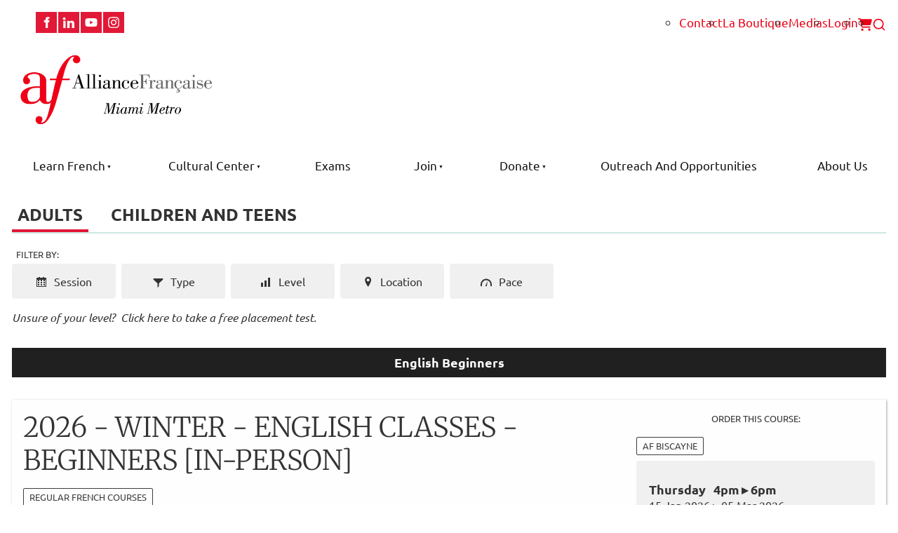

--- FILE ---
content_type: image/svg+xml
request_url: https://www.af-miami.org/media/af_courses_configuration_levels/1/1.svg
body_size: 5421
content:
<?xml version="1.0" encoding="UTF-8"?>
<svg xmlns="http://www.w3.org/2000/svg" xmlns:xlink="http://www.w3.org/1999/xlink" width="810pt" height="809.999993pt" viewBox="0 0 810 809.999993" version="1.2">
<defs>
<g>
<symbol overflow="visible" id="glyph0-0">
<path style="stroke:none;" d="M 21.234375 -178.46875 L 124.03125 -178.46875 L 124.03125 0 L 21.234375 0 Z M 34.0625 -12.703125 L 111.203125 -12.703125 L 111.203125 -165.765625 L 34.0625 -165.765625 Z M 34.0625 -12.703125 "/>
</symbol>
<symbol overflow="visible" id="glyph0-1">
<path style="stroke:none;" d="M 128.78125 0 L 120 -33.453125 L 62.015625 -33.453125 L 52.984375 0 L 0 0 L 58.234375 -179.203125 L 122.5625 -179.203125 L 181.515625 0 Z M 109.984375 -73 L 102.296875 -102.296875 C 100.503906 -108.804688 98.328125 -117.226562 95.765625 -127.5625 C 93.203125 -137.894531 91.515625 -145.300781 90.703125 -149.78125 C 89.960938 -145.632812 88.515625 -138.796875 86.359375 -129.265625 C 84.203125 -119.742188 79.421875 -100.988281 72.015625 -73 Z M 109.984375 -73 "/>
</symbol>
<symbol overflow="visible" id="glyph0-2">
<path style="stroke:none;" d="M 114.984375 0 L 66.046875 0 L 66.046875 -94.484375 C 66.046875 -105.953125 66.285156 -116.453125 66.765625 -125.984375 C 63.753906 -122.316406 60.015625 -118.488281 55.546875 -114.5 L 35.28125 -97.78125 L 10.25 -128.546875 L 71.53125 -178.46875 L 114.984375 -178.46875 Z M 114.984375 0 "/>
</symbol>
<symbol overflow="visible" id="glyph1-0">
<path style="stroke:none;" d=""/>
</symbol>
<symbol overflow="visible" id="glyph1-1">
<path style="stroke:none;" d="M 4.3125 -59.40625 L 22.75 -59.40625 C 28.320312 -59.40625 32.765625 -58.210938 36.078125 -55.828125 C 39.390625 -53.453125 41.046875 -49.601562 41.046875 -44.28125 C 41.046875 -38.332031 38.570312 -34.082031 33.625 -31.53125 C 42.070312 -30.039062 46.296875 -25.050781 46.296875 -16.5625 C 46.296875 -11.570312 44.566406 -7.5625 41.109375 -4.53125 C 37.648438 -1.507812 32.898438 0 26.859375 0 L 4.3125 0 Z M 17.859375 -36.140625 L 18.9375 -36.140625 C 21.957031 -36.140625 24.210938 -36.664062 25.703125 -37.71875 C 27.191406 -38.78125 27.9375 -40.507812 27.9375 -42.90625 C 27.9375 -46.9375 24.9375 -48.953125 18.9375 -48.953125 L 17.859375 -48.953125 Z M 17.859375 -10.4375 L 22.109375 -10.4375 C 28.734375 -10.4375 32.046875 -12.644531 32.046875 -17.0625 C 32.046875 -19.707031 31.21875 -21.601562 29.5625 -22.75 C 27.90625 -23.90625 25.421875 -24.484375 22.109375 -24.484375 L 17.859375 -24.484375 Z M 17.859375 -10.4375 "/>
</symbol>
<symbol overflow="visible" id="glyph1-2">
<path style="stroke:none;" d="M 41.6875 -16.703125 L 14.90625 -16.703125 C 14.90625 -14.109375 15.742188 -12.1875 17.421875 -10.9375 C 19.097656 -9.695312 20.921875 -9.078125 22.890625 -9.078125 C 24.953125 -9.078125 26.582031 -9.351562 27.78125 -9.90625 C 28.988281 -10.457031 30.359375 -11.546875 31.890625 -13.171875 L 41.109375 -8.5625 C 37.273438 -2.132812 30.890625 1.078125 21.953125 1.078125 C 16.390625 1.078125 11.613281 -0.828125 7.625 -4.640625 C 3.644531 -8.460938 1.65625 -13.0625 1.65625 -18.4375 C 1.65625 -23.8125 3.644531 -28.414062 7.625 -32.25 C 11.613281 -36.09375 16.390625 -38.015625 21.953125 -38.015625 C 27.816406 -38.015625 32.582031 -36.320312 36.25 -32.9375 C 39.925781 -29.550781 41.765625 -24.71875 41.765625 -18.4375 C 41.765625 -17.570312 41.738281 -16.992188 41.6875 -16.703125 Z M 15.265625 -23.765625 L 29.296875 -23.765625 C 29.015625 -25.679688 28.257812 -27.15625 27.03125 -28.1875 C 25.8125 -29.21875 24.238281 -29.734375 22.3125 -29.734375 C 20.207031 -29.734375 18.53125 -29.179688 17.28125 -28.078125 C 16.03125 -26.972656 15.359375 -25.535156 15.265625 -23.765625 Z M 15.265625 -23.765625 "/>
</symbol>
<symbol overflow="visible" id="glyph1-3">
<path style="stroke:none;" d="M 2.65625 9.078125 L 13.109375 3.953125 C 15.023438 7.128906 18.359375 8.71875 23.109375 8.71875 C 25.316406 8.71875 27.367188 8.007812 29.265625 6.59375 C 31.160156 5.175781 32.109375 3.003906 32.109375 0.078125 L 32.109375 -2.65625 C 29.859375 -0.164062 25.828125 1.078125 20.015625 1.078125 C 14.691406 1.078125 10.300781 -0.800781 6.84375 -4.5625 C 3.382812 -8.332031 1.65625 -12.953125 1.65625 -18.421875 C 1.65625 -23.898438 3.382812 -28.535156 6.84375 -32.328125 C 10.300781 -36.117188 14.691406 -38.015625 20.015625 -38.015625 C 24.765625 -38.015625 28.722656 -36.550781 31.890625 -33.625 L 32.109375 -33.625 L 32.109375 -36.9375 L 44.859375 -36.9375 L 44.859375 1.015625 C 44.859375 7.015625 42.863281 11.644531 38.875 14.90625 C 34.894531 18.164062 29.640625 19.796875 23.109375 19.796875 C 12.546875 19.796875 5.726562 16.222656 2.65625 9.078125 Z M 17.671875 -24.6875 C 16.015625 -23.0625 15.1875 -20.972656 15.1875 -18.421875 C 15.1875 -15.878906 15.976562 -13.804688 17.5625 -12.203125 C 19.144531 -10.597656 21.234375 -9.796875 23.828125 -9.796875 C 26.328125 -9.796875 28.378906 -10.609375 29.984375 -12.234375 C 31.597656 -13.867188 32.40625 -15.9375 32.40625 -18.4375 C 32.40625 -20.976562 31.578125 -23.0625 29.921875 -24.6875 C 28.265625 -26.320312 26.234375 -27.140625 23.828125 -27.140625 C 21.378906 -27.140625 19.328125 -26.320312 17.671875 -24.6875 Z M 17.671875 -24.6875 "/>
</symbol>
<symbol overflow="visible" id="glyph1-4">
<path style="stroke:none;" d="M 5.546875 -57.53125 C 7.035156 -59.019531 8.8125 -59.765625 10.875 -59.765625 C 12.9375 -59.765625 14.710938 -59.019531 16.203125 -57.53125 C 17.691406 -56.039062 18.4375 -54.265625 18.4375 -52.203125 C 18.4375 -50.140625 17.691406 -48.363281 16.203125 -46.875 C 14.710938 -45.382812 12.9375 -44.640625 10.875 -44.640625 C 8.8125 -44.640625 7.035156 -45.382812 5.546875 -46.875 C 4.054688 -48.363281 3.3125 -50.140625 3.3125 -52.203125 C 3.3125 -54.265625 4.054688 -56.039062 5.546875 -57.53125 Z M 4.3125 -36.9375 L 4.3125 0 L 17.0625 0 L 17.0625 -36.9375 Z M 4.3125 -36.9375 "/>
</symbol>
<symbol overflow="visible" id="glyph1-5">
<path style="stroke:none;" d="M 4.3125 0 L 4.3125 -36.9375 L 17.0625 -36.9375 L 17.0625 -33.046875 L 17.203125 -33.046875 C 20.515625 -36.359375 24.046875 -38.015625 27.796875 -38.015625 C 29.617188 -38.015625 31.425781 -37.773438 33.21875 -37.296875 C 35.019531 -36.816406 36.75 -36.070312 38.40625 -35.0625 C 40.0625 -34.050781 41.40625 -32.625 42.4375 -30.78125 C 43.46875 -28.9375 43.984375 -26.789062 43.984375 -24.34375 L 43.984375 0 L 31.25 0 L 31.25 -20.875 C 31.25 -22.800781 30.632812 -24.484375 29.40625 -25.921875 C 28.1875 -27.359375 26.59375 -28.078125 24.625 -28.078125 C 22.707031 -28.078125 20.96875 -27.332031 19.40625 -25.84375 C 17.84375 -24.351562 17.0625 -22.695312 17.0625 -20.875 L 17.0625 0 Z M 4.3125 0 "/>
</symbol>
<symbol overflow="visible" id="glyph1-6">
<path style="stroke:none;" d="M 4.3125 0 L 4.3125 -36.9375 L 17.0625 -36.9375 L 17.0625 -31.609375 L 17.203125 -31.609375 C 17.304688 -31.796875 17.460938 -32.035156 17.671875 -32.328125 C 17.890625 -32.617188 18.359375 -33.125 19.078125 -33.84375 C 19.796875 -34.5625 20.5625 -35.207031 21.375 -35.78125 C 22.195312 -36.351562 23.253906 -36.867188 24.546875 -37.328125 C 25.847656 -37.785156 27.171875 -38.015625 28.515625 -38.015625 C 29.898438 -38.015625 31.265625 -37.820312 32.609375 -37.4375 C 33.953125 -37.050781 34.9375 -36.664062 35.5625 -36.28125 L 36.578125 -35.71875 L 31.25 -24.90625 C 29.664062 -26.25 27.457031 -26.921875 24.625 -26.921875 C 23.082031 -26.921875 21.757812 -26.582031 20.65625 -25.90625 C 19.5625 -25.238281 18.785156 -24.425781 18.328125 -23.46875 C 17.867188 -22.507812 17.539062 -21.691406 17.34375 -21.015625 C 17.15625 -20.347656 17.0625 -19.820312 17.0625 -19.4375 L 17.0625 0 Z M 4.3125 0 "/>
</symbol>
</g>
<clipPath id="clip1">
  <path d="M 251.089844 482 L 560.304688 482 L 560.304688 492 L 251.089844 492 Z M 251.089844 482 "/>
</clipPath>
</defs>
<g id="surface1">
<path style=" stroke:none;fill-rule:nonzero;fill:rgb(49.409485%,85.099792%,34.118652%);fill-opacity:1;" d="M 405 0 C 398.371094 0 391.746094 0.164062 385.128906 0.488281 C 378.507812 0.8125 371.898438 1.300781 365.304688 1.949219 C 358.707031 2.601562 352.128906 3.410156 345.574219 4.382812 C 339.019531 5.355469 332.488281 6.488281 325.988281 7.78125 C 319.488281 9.074219 313.023438 10.527344 306.59375 12.136719 C 300.164062 13.746094 293.777344 15.515625 287.433594 17.4375 C 281.09375 19.363281 274.800781 21.441406 268.558594 23.675781 C 262.320312 25.90625 256.136719 28.292969 250.011719 30.828125 C 243.890625 33.367188 237.832031 36.050781 231.839844 38.882812 C 225.847656 41.71875 219.929688 44.699219 214.085938 47.820312 C 208.238281 50.945312 202.472656 54.210938 196.789062 57.621094 C 191.101562 61.027344 185.503906 64.574219 179.992188 68.253906 C 174.484375 71.9375 169.066406 75.753906 163.742188 79.699219 C 158.417969 83.648438 153.195312 87.726562 148.070312 91.929688 C 142.945312 96.136719 137.929688 100.464844 133.019531 104.914062 C 128.109375 109.367188 123.308594 113.933594 118.621094 118.621094 C 113.933594 123.308594 109.367188 128.109375 104.914062 133.019531 C 100.464844 137.929688 96.136719 142.945312 91.929688 148.070312 C 87.726562 153.195312 83.648438 158.417969 79.699219 163.742188 C 75.753906 169.066406 71.9375 174.484375 68.253906 179.992188 C 64.574219 185.503906 61.027344 191.101562 57.621094 196.789062 C 54.210938 202.472656 50.945312 208.238281 47.820312 214.085938 C 44.699219 219.929688 41.71875 225.847656 38.882812 231.839844 C 36.050781 237.832031 33.367188 243.890625 30.828125 250.011719 C 28.292969 256.136719 25.90625 262.320312 23.675781 268.558594 C 21.441406 274.800781 19.363281 281.09375 17.4375 287.433594 C 15.515625 293.777344 13.746094 300.164062 12.136719 306.59375 C 10.527344 313.023438 9.074219 319.488281 7.78125 325.988281 C 6.488281 332.488281 5.355469 339.019531 4.382812 345.574219 C 3.410156 352.128906 2.601562 358.707031 1.949219 365.304688 C 1.300781 371.898438 0.8125 378.507812 0.488281 385.128906 C 0.164062 391.746094 0 398.371094 0 405 C 0 411.628906 0.164062 418.253906 0.488281 424.871094 C 0.8125 431.492188 1.300781 438.101562 1.949219 444.695312 C 2.601562 451.292969 3.410156 457.871094 4.382812 464.425781 C 5.355469 470.980469 6.488281 477.511719 7.78125 484.011719 C 9.074219 490.511719 10.527344 496.976562 12.136719 503.40625 C 13.746094 509.835938 15.515625 516.222656 17.4375 522.566406 C 19.363281 528.90625 21.441406 535.199219 23.675781 541.441406 C 25.90625 547.679688 28.292969 553.863281 30.828125 559.988281 C 33.367188 566.109375 36.050781 572.167969 38.882812 578.160156 C 41.71875 584.152344 44.699219 590.070312 47.820312 595.914062 C 50.945312 601.761719 54.210938 607.527344 57.621094 613.210938 C 61.027344 618.898438 64.574219 624.496094 68.253906 630.007812 C 71.9375 635.515625 75.753906 640.933594 79.699219 646.257812 C 83.648438 651.582031 87.726562 656.804688 91.929688 661.929688 C 96.136719 667.054688 100.464844 672.070312 104.914062 676.980469 C 109.367188 681.890625 113.933594 686.691406 118.621094 691.378906 C 123.308594 696.066406 128.109375 700.632812 133.019531 705.085938 C 137.929688 709.535156 142.945312 713.863281 148.070312 718.070312 C 153.195312 722.273438 158.417969 726.351562 163.742188 730.300781 C 169.066406 734.246094 174.484375 738.0625 179.992188 741.746094 C 185.503906 745.425781 191.101562 748.972656 196.789062 752.378906 C 202.472656 755.789062 208.238281 759.054688 214.085938 762.179688 C 219.929688 765.300781 225.847656 768.28125 231.839844 771.117188 C 237.832031 773.949219 243.890625 776.632812 250.011719 779.171875 C 256.136719 781.707031 262.320312 784.09375 268.558594 786.324219 C 274.800781 788.558594 281.09375 790.636719 287.433594 792.5625 C 293.777344 794.484375 300.164062 796.253906 306.59375 797.863281 C 313.023438 799.472656 319.488281 800.925781 325.988281 802.21875 C 332.488281 803.511719 339.019531 804.644531 345.574219 805.617188 C 352.128906 806.589844 358.707031 807.398438 365.304688 808.050781 C 371.898438 808.699219 378.507812 809.1875 385.128906 809.511719 C 391.746094 809.835938 398.371094 810 405 810 C 411.628906 810 418.253906 809.835938 424.871094 809.511719 C 431.492188 809.1875 438.101562 808.699219 444.695312 808.050781 C 451.292969 807.398438 457.871094 806.589844 464.425781 805.617188 C 470.980469 804.644531 477.511719 803.511719 484.011719 802.21875 C 490.511719 800.925781 496.976562 799.472656 503.40625 797.863281 C 509.835938 796.253906 516.222656 794.484375 522.566406 792.5625 C 528.90625 790.636719 535.199219 788.558594 541.441406 786.324219 C 547.679688 784.09375 553.863281 781.707031 559.988281 779.171875 C 566.109375 776.632812 572.167969 773.949219 578.160156 771.117188 C 584.152344 768.28125 590.070312 765.300781 595.914062 762.179688 C 601.761719 759.054688 607.527344 755.789062 613.210938 752.378906 C 618.898438 748.972656 624.496094 745.425781 630.007812 741.746094 C 635.515625 738.0625 640.933594 734.246094 646.257812 730.300781 C 651.582031 726.351562 656.804688 722.273438 661.929688 718.070312 C 667.054688 713.863281 672.070312 709.535156 676.980469 705.085938 C 681.890625 700.632812 686.691406 696.066406 691.378906 691.378906 C 696.066406 686.691406 700.632812 681.890625 705.085938 676.980469 C 709.535156 672.070312 713.863281 667.054688 718.070312 661.929688 C 722.273438 656.804688 726.351562 651.582031 730.300781 646.257812 C 734.246094 640.933594 738.0625 635.515625 741.746094 630.007812 C 745.425781 624.496094 748.972656 618.898438 752.378906 613.210938 C 755.789062 607.527344 759.054688 601.761719 762.179688 595.914062 C 765.300781 590.070312 768.28125 584.152344 771.117188 578.160156 C 773.949219 572.167969 776.632812 566.109375 779.171875 559.988281 C 781.707031 553.863281 784.09375 547.679688 786.324219 541.441406 C 788.558594 535.199219 790.636719 528.90625 792.5625 522.566406 C 794.484375 516.222656 796.253906 509.835938 797.863281 503.40625 C 799.472656 496.976562 800.925781 490.511719 802.21875 484.011719 C 803.511719 477.511719 804.644531 470.980469 805.617188 464.425781 C 806.589844 457.871094 807.398438 451.292969 808.050781 444.695312 C 808.699219 438.101562 809.1875 431.492188 809.511719 424.871094 C 809.835938 418.253906 810 411.628906 810 405 C 810 398.371094 809.835938 391.746094 809.511719 385.128906 C 809.1875 378.507812 808.699219 371.898438 808.050781 365.304688 C 807.398438 358.707031 806.589844 352.128906 805.617188 345.574219 C 804.644531 339.019531 803.511719 332.488281 802.21875 325.988281 C 800.925781 319.488281 799.472656 313.023438 797.863281 306.59375 C 796.253906 300.164062 794.484375 293.777344 792.5625 287.433594 C 790.636719 281.09375 788.558594 274.800781 786.324219 268.558594 C 784.09375 262.320312 781.707031 256.136719 779.171875 250.011719 C 776.632812 243.890625 773.949219 237.832031 771.117188 231.839844 C 768.28125 225.847656 765.300781 219.929688 762.179688 214.085938 C 759.054688 208.238281 755.789062 202.472656 752.378906 196.789062 C 748.972656 191.101562 745.425781 185.503906 741.746094 179.992188 C 738.0625 174.484375 734.246094 169.066406 730.300781 163.742188 C 726.351562 158.417969 722.273438 153.195312 718.070312 148.070312 C 713.863281 142.945312 709.535156 137.929688 705.085938 133.019531 C 700.632812 128.109375 696.066406 123.308594 691.378906 118.621094 C 686.691406 113.933594 681.890625 109.367188 676.980469 104.914062 C 672.070312 100.464844 667.054688 96.136719 661.929688 91.929688 C 656.804688 87.726562 651.582031 83.648438 646.257812 79.699219 C 640.933594 75.753906 635.515625 71.9375 630.007812 68.253906 C 624.496094 64.574219 618.898438 61.027344 613.210938 57.621094 C 607.527344 54.210938 601.761719 50.945312 595.914062 47.820312 C 590.070312 44.699219 584.152344 41.71875 578.160156 38.882812 C 572.167969 36.050781 566.109375 33.367188 559.988281 30.828125 C 553.863281 28.292969 547.679688 25.90625 541.441406 23.675781 C 535.199219 21.441406 528.90625 19.363281 522.566406 17.4375 C 516.222656 15.515625 509.835938 13.746094 503.40625 12.136719 C 496.976562 10.527344 490.511719 9.074219 484.011719 7.78125 C 477.511719 6.488281 470.980469 5.355469 464.425781 4.382812 C 457.871094 3.410156 451.292969 2.601562 444.695312 1.949219 C 438.101562 1.300781 431.492188 0.8125 424.871094 0.488281 C 418.253906 0.164062 411.628906 0 405 0 Z M 405 0 "/>
<g style="fill:rgb(100%,100%,100%);fill-opacity:1;">
  <use xlink:href="#glyph0-1" x="255.996084" y="446.000006"/>
  <use xlink:href="#glyph0-2" x="437.512809" y="446.000006"/>
</g>
<g style="fill:rgb(100%,100%,100%);fill-opacity:1;">
  <use xlink:href="#glyph1-1" x="236.624992" y="575.450031"/>
</g>
<g style="fill:rgb(100%,100%,100%);fill-opacity:1;">
  <use xlink:href="#glyph1-2" x="284.57697" y="575.450031"/>
</g>
<g style="fill:rgb(100%,100%,100%);fill-opacity:1;">
  <use xlink:href="#glyph1-3" x="327.992945" y="575.450031"/>
</g>
<g style="fill:rgb(100%,100%,100%);fill-opacity:1;">
  <use xlink:href="#glyph1-4" x="377.168915" y="575.450031"/>
</g>
<g style="fill:rgb(100%,100%,100%);fill-opacity:1;">
  <use xlink:href="#glyph1-5" x="398.912905" y="575.450031"/>
</g>
<g style="fill:rgb(100%,100%,100%);fill-opacity:1;">
  <use xlink:href="#glyph1-5" x="446.504887" y="575.450031"/>
</g>
<g style="fill:rgb(100%,100%,100%);fill-opacity:1;">
  <use xlink:href="#glyph1-2" x="494.096856" y="575.450031"/>
</g>
<g style="fill:rgb(100%,100%,100%);fill-opacity:1;">
  <use xlink:href="#glyph1-6" x="537.512832" y="575.450031"/>
</g>
<g clip-path="url(#clip1)" clip-rule="nonzero">
<path style=" stroke:none;fill-rule:nonzero;fill:rgb(100%,100%,100%);fill-opacity:1;" d="M 256.214844 482.527344 C 258.625 482.527344 260.59375 484.511719 260.59375 486.933594 C 260.59375 489.359375 258.625 491.339844 256.214844 491.339844 C 253.808594 491.339844 251.835938 489.359375 251.835938 486.933594 C 251.835938 484.511719 253.808594 482.527344 256.214844 482.527344 Z M 273.730469 482.527344 C 276.136719 482.527344 278.109375 484.511719 278.109375 486.933594 C 278.109375 489.359375 276.136719 491.339844 273.730469 491.339844 C 271.320312 491.339844 269.351562 489.359375 269.351562 486.933594 C 269.351562 484.511719 271.320312 482.527344 273.730469 482.527344 Z M 291.242188 482.527344 C 293.652344 482.527344 295.621094 484.511719 295.621094 486.933594 C 295.621094 489.359375 293.652344 491.339844 291.242188 491.339844 C 288.835938 491.339844 286.863281 489.359375 286.863281 486.933594 C 286.863281 484.511719 288.835938 482.527344 291.242188 482.527344 Z M 308.757812 482.527344 C 311.164062 482.527344 313.136719 484.511719 313.136719 486.933594 C 313.136719 489.359375 311.164062 491.339844 308.757812 491.339844 C 306.347656 491.339844 304.378906 489.359375 304.378906 486.933594 C 304.378906 484.511719 306.347656 482.527344 308.757812 482.527344 Z M 326.269531 482.527344 C 328.679688 482.527344 330.648438 484.511719 330.648438 486.933594 C 330.648438 489.359375 328.679688 491.339844 326.269531 491.339844 C 323.863281 491.339844 321.890625 489.359375 321.890625 486.933594 C 321.890625 484.511719 323.863281 482.527344 326.269531 482.527344 Z M 343.785156 482.527344 C 346.191406 482.527344 348.164062 484.511719 348.164062 486.933594 C 348.164062 489.359375 346.191406 491.339844 343.785156 491.339844 C 341.375 491.339844 339.40625 489.359375 339.40625 486.933594 C 339.40625 484.511719 341.375 482.527344 343.785156 482.527344 Z M 361.296875 482.527344 C 363.707031 482.527344 365.675781 484.511719 365.675781 486.933594 C 365.675781 489.359375 363.707031 491.339844 361.296875 491.339844 C 358.890625 491.339844 356.917969 489.359375 356.917969 486.933594 C 356.917969 484.511719 358.890625 482.527344 361.296875 482.527344 Z M 378.8125 482.527344 C 381.21875 482.527344 383.191406 484.511719 383.191406 486.933594 C 383.191406 489.359375 381.21875 491.339844 378.8125 491.339844 C 376.402344 491.339844 374.433594 489.359375 374.433594 486.933594 C 374.433594 484.511719 376.402344 482.527344 378.8125 482.527344 Z M 396.324219 482.527344 C 398.734375 482.527344 400.703125 484.511719 400.703125 486.933594 C 400.703125 489.359375 398.734375 491.339844 396.324219 491.339844 C 393.917969 491.339844 391.945312 489.359375 391.945312 486.933594 C 391.945312 484.511719 393.917969 482.527344 396.324219 482.527344 Z M 413.839844 482.527344 C 416.246094 482.527344 418.21875 484.511719 418.21875 486.933594 C 418.21875 489.359375 416.246094 491.339844 413.839844 491.339844 C 411.429688 491.339844 409.460938 489.359375 409.460938 486.933594 C 409.460938 484.511719 411.429688 482.527344 413.839844 482.527344 Z M 431.351562 482.527344 C 433.761719 482.527344 435.730469 484.511719 435.730469 486.933594 C 435.730469 489.359375 433.761719 491.339844 431.351562 491.339844 C 428.945312 491.339844 426.972656 489.359375 426.972656 486.933594 C 426.972656 484.511719 428.945312 482.527344 431.351562 482.527344 Z M 448.867188 482.527344 C 451.273438 482.527344 453.246094 484.511719 453.246094 486.933594 C 453.246094 489.359375 451.273438 491.339844 448.867188 491.339844 C 446.457031 491.339844 444.488281 489.359375 444.488281 486.933594 C 444.488281 484.511719 446.457031 482.527344 448.867188 482.527344 Z M 466.378906 482.527344 C 468.789062 482.527344 470.757812 484.511719 470.757812 486.933594 C 470.757812 489.359375 468.789062 491.339844 466.378906 491.339844 C 463.972656 491.339844 462 489.359375 462 486.933594 C 462 484.511719 463.972656 482.527344 466.378906 482.527344 Z M 483.894531 482.527344 C 486.300781 482.527344 488.273438 484.511719 488.273438 486.933594 C 488.273438 489.359375 486.300781 491.339844 483.894531 491.339844 C 481.484375 491.339844 479.515625 489.359375 479.515625 486.933594 C 479.515625 484.511719 481.484375 482.527344 483.894531 482.527344 Z M 501.40625 482.527344 C 503.816406 482.527344 505.785156 484.511719 505.785156 486.933594 C 505.785156 489.359375 503.816406 491.339844 501.40625 491.339844 C 499 491.339844 497.027344 489.359375 497.027344 486.933594 C 497.027344 484.511719 499 482.527344 501.40625 482.527344 Z M 518.921875 482.527344 C 521.328125 482.527344 523.300781 484.511719 523.300781 486.933594 C 523.300781 489.359375 521.328125 491.339844 518.921875 491.339844 C 516.511719 491.339844 514.542969 489.359375 514.542969 486.933594 C 514.542969 484.511719 516.511719 482.527344 518.921875 482.527344 Z M 536.433594 482.527344 C 538.84375 482.527344 540.8125 484.511719 540.8125 486.933594 C 540.8125 489.359375 538.84375 491.339844 536.433594 491.339844 C 534.027344 491.339844 532.054688 489.359375 532.054688 486.933594 C 532.054688 484.511719 534.027344 482.527344 536.433594 482.527344 Z M 553.949219 482.527344 C 556.355469 482.527344 558.328125 484.511719 558.328125 486.933594 C 558.328125 489.359375 556.355469 491.339844 553.949219 491.339844 C 551.539062 491.339844 549.570312 489.359375 549.570312 486.933594 C 549.570312 484.511719 551.539062 482.527344 553.949219 482.527344 Z M 571.460938 482.527344 C 573.871094 482.527344 575.839844 484.511719 575.839844 486.933594 C 575.839844 489.359375 573.871094 491.339844 571.460938 491.339844 C 569.054688 491.339844 567.082031 489.359375 567.082031 486.933594 C 567.082031 484.511719 569.054688 482.527344 571.460938 482.527344 Z M 588.976562 482.527344 C 591.382812 482.527344 593.355469 484.511719 593.355469 486.933594 C 593.355469 489.359375 591.382812 491.339844 588.976562 491.339844 C 586.566406 491.339844 584.597656 489.359375 584.597656 486.933594 C 584.597656 484.511719 586.566406 482.527344 588.976562 482.527344 Z M 606.488281 482.527344 C 608.898438 482.527344 610.867188 484.511719 610.867188 486.933594 C 610.867188 489.359375 608.898438 491.339844 606.488281 491.339844 C 604.082031 491.339844 602.109375 489.359375 602.109375 486.933594 C 602.109375 484.511719 604.082031 482.527344 606.488281 482.527344 Z M 606.488281 482.527344 "/>
</g>
</g>
</svg>


--- FILE ---
content_type: image/svg+xml
request_url: https://www.af-miami.org/media/af_courses_configuration_levels/11/12.svg
body_size: 5363
content:
<?xml version="1.0" encoding="UTF-8"?>
<svg xmlns="http://www.w3.org/2000/svg" xmlns:xlink="http://www.w3.org/1999/xlink" width="810pt" height="809.999993pt" viewBox="0 0 810 809.999993" version="1.2">
<defs>
<g>
<symbol overflow="visible" id="glyph0-0">
<path style="stroke:none;" d="M 21.234375 -178.46875 L 124.03125 -178.46875 L 124.03125 0 L 21.234375 0 Z M 34.0625 -12.703125 L 111.203125 -12.703125 L 111.203125 -165.765625 L 34.0625 -165.765625 Z M 34.0625 -12.703125 "/>
</symbol>
<symbol overflow="visible" id="glyph0-1">
<path style="stroke:none;" d="M 19.28125 -178.46875 L 81.546875 -178.46875 C 105.796875 -178.46875 123.800781 -174.863281 135.5625 -167.65625 C 147.320312 -160.457031 153.203125 -149.25 153.203125 -134.03125 C 153.203125 -124.019531 150.632812 -115.472656 145.5 -108.390625 C 140.375 -101.316406 133.625 -96.765625 125.25 -94.734375 L 125.25 -93.5 C 136.3125 -90.570312 144.320312 -85.691406 149.28125 -78.859375 C 154.25 -72.023438 156.734375 -63.15625 156.734375 -52.25 C 156.734375 -36.050781 150.648438 -23.289062 138.484375 -13.96875 C 126.316406 -4.65625 109.738281 0 88.75 0 L 19.28125 0 Z M 67.5 -109.984375 L 82.03125 -109.984375 C 88.945312 -109.984375 94.296875 -111.40625 98.078125 -114.25 C 101.867188 -117.101562 103.765625 -121.335938 103.765625 -126.953125 C 103.765625 -136.960938 96.195312 -141.96875 81.0625 -141.96875 L 67.5 -141.96875 Z M 67.5 -74.703125 L 67.5 -37.234375 L 84.46875 -37.234375 C 99.53125 -37.234375 107.0625 -43.582031 107.0625 -56.28125 C 107.0625 -62.21875 105.046875 -66.769531 101.015625 -69.9375 C 96.984375 -73.113281 91.144531 -74.703125 83.5 -74.703125 Z M 67.5 -74.703125 "/>
</symbol>
<symbol overflow="visible" id="glyph0-2">
<path style="stroke:none;" d="M 114.984375 0 L 66.046875 0 L 66.046875 -94.484375 C 66.046875 -105.953125 66.285156 -116.453125 66.765625 -125.984375 C 63.753906 -122.316406 60.015625 -118.488281 55.546875 -114.5 L 35.28125 -97.78125 L 10.25 -128.546875 L 71.53125 -178.46875 L 114.984375 -178.46875 Z M 114.984375 0 "/>
</symbol>
<symbol overflow="visible" id="glyph1-0">
<path style="stroke:none;" d=""/>
</symbol>
<symbol overflow="visible" id="glyph1-1">
<path style="stroke:none;" d="M 17.859375 -59.40625 L 17.859375 0 L 4.3125 0 L 4.3125 -59.40625 Z M 17.859375 -59.40625 "/>
</symbol>
<symbol overflow="visible" id="glyph1-2">
<path style="stroke:none;" d="M 4.3125 0 L 4.3125 -36.9375 L 17.0625 -36.9375 L 17.0625 -33.046875 L 17.203125 -33.046875 C 20.515625 -36.359375 24.046875 -38.015625 27.796875 -38.015625 C 29.617188 -38.015625 31.425781 -37.773438 33.21875 -37.296875 C 35.019531 -36.816406 36.75 -36.070312 38.40625 -35.0625 C 40.0625 -34.050781 41.40625 -32.625 42.4375 -30.78125 C 43.46875 -28.9375 43.984375 -26.789062 43.984375 -24.34375 L 43.984375 0 L 31.25 0 L 31.25 -20.875 C 31.25 -22.800781 30.632812 -24.484375 29.40625 -25.921875 C 28.1875 -27.359375 26.59375 -28.078125 24.625 -28.078125 C 22.707031 -28.078125 20.96875 -27.332031 19.40625 -25.84375 C 17.84375 -24.351562 17.0625 -22.695312 17.0625 -20.875 L 17.0625 0 Z M 4.3125 0 "/>
</symbol>
<symbol overflow="visible" id="glyph1-3">
<path style="stroke:none;" d="M 6.84375 -4.5625 C 3.382812 -8.332031 1.65625 -12.953125 1.65625 -18.421875 C 1.65625 -23.898438 3.382812 -28.535156 6.84375 -32.328125 C 10.300781 -36.117188 14.691406 -38.015625 20.015625 -38.015625 C 24.910156 -38.015625 28.941406 -36.476562 32.109375 -33.40625 L 32.109375 -61.921875 L 44.859375 -61.921875 L 44.859375 0 L 32.25 0 L 32.25 -4.171875 L 32.109375 -4.171875 C 28.941406 -0.671875 24.910156 1.078125 20.015625 1.078125 C 14.691406 1.078125 10.300781 -0.800781 6.84375 -4.5625 Z M 17.671875 -24.6875 C 16.015625 -23.0625 15.1875 -20.972656 15.1875 -18.421875 C 15.1875 -15.878906 15.976562 -13.804688 17.5625 -12.203125 C 19.144531 -10.597656 21.234375 -9.796875 23.828125 -9.796875 C 26.328125 -9.796875 28.378906 -10.609375 29.984375 -12.234375 C 31.597656 -13.867188 32.40625 -15.9375 32.40625 -18.4375 C 32.40625 -20.976562 31.578125 -23.0625 29.921875 -24.6875 C 28.265625 -26.320312 26.234375 -27.140625 23.828125 -27.140625 C 21.378906 -27.140625 19.328125 -26.320312 17.671875 -24.6875 Z M 17.671875 -24.6875 "/>
</symbol>
<symbol overflow="visible" id="glyph1-4">
<path style="stroke:none;" d="M 41.6875 -16.703125 L 14.90625 -16.703125 C 14.90625 -14.109375 15.742188 -12.1875 17.421875 -10.9375 C 19.097656 -9.695312 20.921875 -9.078125 22.890625 -9.078125 C 24.953125 -9.078125 26.582031 -9.351562 27.78125 -9.90625 C 28.988281 -10.457031 30.359375 -11.546875 31.890625 -13.171875 L 41.109375 -8.5625 C 37.273438 -2.132812 30.890625 1.078125 21.953125 1.078125 C 16.390625 1.078125 11.613281 -0.828125 7.625 -4.640625 C 3.644531 -8.460938 1.65625 -13.0625 1.65625 -18.4375 C 1.65625 -23.8125 3.644531 -28.414062 7.625 -32.25 C 11.613281 -36.09375 16.390625 -38.015625 21.953125 -38.015625 C 27.816406 -38.015625 32.582031 -36.320312 36.25 -32.9375 C 39.925781 -29.550781 41.765625 -24.71875 41.765625 -18.4375 C 41.765625 -17.570312 41.738281 -16.992188 41.6875 -16.703125 Z M 15.265625 -23.765625 L 29.296875 -23.765625 C 29.015625 -25.679688 28.257812 -27.15625 27.03125 -28.1875 C 25.8125 -29.21875 24.238281 -29.734375 22.3125 -29.734375 C 20.207031 -29.734375 18.53125 -29.179688 17.28125 -28.078125 C 16.03125 -26.972656 15.359375 -25.535156 15.265625 -23.765625 Z M 15.265625 -23.765625 "/>
</symbol>
<symbol overflow="visible" id="glyph1-5">
<path style="stroke:none;" d="M 42.328125 -32.359375 C 45.785156 -28.597656 47.515625 -23.976562 47.515625 -18.5 C 47.515625 -13.03125 45.785156 -8.398438 42.328125 -4.609375 C 38.878906 -0.816406 34.488281 1.078125 29.15625 1.078125 C 24.257812 1.078125 20.226562 -0.457031 17.0625 -3.53125 L 17.0625 18.71875 L 4.3125 18.71875 L 4.3125 -36.9375 L 16.921875 -36.9375 L 16.921875 -32.765625 L 17.0625 -32.765625 C 20.226562 -36.265625 24.257812 -38.015625 29.15625 -38.015625 C 34.488281 -38.015625 38.878906 -36.128906 42.328125 -32.359375 Z M 31.5 -12.234375 C 33.15625 -13.867188 33.984375 -15.957031 33.984375 -18.5 C 33.984375 -21.039062 33.191406 -23.113281 31.609375 -24.71875 C 30.023438 -26.332031 27.9375 -27.140625 25.34375 -27.140625 C 22.84375 -27.140625 20.789062 -26.320312 19.1875 -24.6875 C 17.582031 -23.0625 16.78125 -21 16.78125 -18.5 C 16.78125 -15.957031 17.609375 -13.867188 19.265625 -12.234375 C 20.921875 -10.609375 22.945312 -9.796875 25.34375 -9.796875 C 27.789062 -9.796875 29.84375 -10.609375 31.5 -12.234375 Z M 31.5 -12.234375 "/>
</symbol>
<symbol overflow="visible" id="glyph1-6">
<path style="stroke:none;" d="M 6.484375 -36.9375 L 6.484375 -50.6875 L 19.21875 -50.6875 L 19.21875 -36.9375 L 27 -36.9375 L 27 -27.21875 L 19.21875 -27.21875 L 19.21875 -15.484375 C 19.21875 -12.078125 20.179688 -10.375 22.109375 -10.375 C 22.585938 -10.375 23.085938 -10.46875 23.609375 -10.65625 C 24.140625 -10.84375 24.550781 -11.035156 24.84375 -11.234375 L 25.265625 -11.515625 L 28.4375 -1.21875 C 25.707031 0.3125 22.585938 1.078125 19.078125 1.078125 C 16.679688 1.078125 14.617188 0.660156 12.890625 -0.171875 C 11.160156 -1.015625 9.847656 -2.144531 8.953125 -3.5625 C 8.066406 -4.976562 7.429688 -6.46875 7.046875 -8.03125 C 6.671875 -9.59375 6.484375 -11.257812 6.484375 -13.03125 L 6.484375 -27.21875 L 1.15625 -27.21875 L 1.15625 -36.9375 Z M 6.484375 -36.9375 "/>
</symbol>
</g>
<clipPath id="clip1">
  <path d="M 251.089844 482 L 560.304688 482 L 560.304688 492 L 251.089844 492 Z M 251.089844 482 "/>
</clipPath>
</defs>
<g id="surface1">
<path style=" stroke:none;fill-rule:nonzero;fill:rgb(21.958923%,71.369934%,100%);fill-opacity:1;" d="M 405 0 C 398.371094 0 391.746094 0.164062 385.128906 0.488281 C 378.507812 0.8125 371.898438 1.300781 365.304688 1.949219 C 358.707031 2.601562 352.128906 3.410156 345.574219 4.382812 C 339.019531 5.355469 332.488281 6.488281 325.988281 7.78125 C 319.488281 9.074219 313.023438 10.527344 306.59375 12.136719 C 300.164062 13.746094 293.777344 15.515625 287.433594 17.4375 C 281.09375 19.363281 274.800781 21.441406 268.558594 23.675781 C 262.320312 25.90625 256.136719 28.292969 250.011719 30.828125 C 243.890625 33.367188 237.832031 36.050781 231.839844 38.882812 C 225.847656 41.71875 219.929688 44.699219 214.085938 47.820312 C 208.238281 50.945312 202.472656 54.210938 196.789062 57.621094 C 191.101562 61.027344 185.503906 64.574219 179.992188 68.253906 C 174.484375 71.9375 169.066406 75.753906 163.742188 79.699219 C 158.417969 83.648438 153.195312 87.726562 148.070312 91.929688 C 142.945312 96.136719 137.929688 100.464844 133.019531 104.914062 C 128.109375 109.367188 123.308594 113.933594 118.621094 118.621094 C 113.933594 123.308594 109.367188 128.109375 104.914062 133.019531 C 100.464844 137.929688 96.136719 142.945312 91.929688 148.070312 C 87.726562 153.195312 83.648438 158.417969 79.699219 163.742188 C 75.753906 169.066406 71.9375 174.484375 68.253906 179.992188 C 64.574219 185.503906 61.027344 191.101562 57.621094 196.789062 C 54.210938 202.472656 50.945312 208.238281 47.820312 214.085938 C 44.699219 219.929688 41.71875 225.847656 38.882812 231.839844 C 36.050781 237.832031 33.367188 243.890625 30.828125 250.011719 C 28.292969 256.136719 25.90625 262.320312 23.675781 268.558594 C 21.441406 274.800781 19.363281 281.09375 17.4375 287.433594 C 15.515625 293.777344 13.746094 300.164062 12.136719 306.59375 C 10.527344 313.023438 9.074219 319.488281 7.78125 325.988281 C 6.488281 332.488281 5.355469 339.019531 4.382812 345.574219 C 3.410156 352.128906 2.601562 358.707031 1.949219 365.304688 C 1.300781 371.898438 0.8125 378.507812 0.488281 385.128906 C 0.164062 391.746094 0 398.371094 0 405 C 0 411.628906 0.164062 418.253906 0.488281 424.871094 C 0.8125 431.492188 1.300781 438.101562 1.949219 444.695312 C 2.601562 451.292969 3.410156 457.871094 4.382812 464.425781 C 5.355469 470.980469 6.488281 477.511719 7.78125 484.011719 C 9.074219 490.511719 10.527344 496.976562 12.136719 503.40625 C 13.746094 509.835938 15.515625 516.222656 17.4375 522.566406 C 19.363281 528.90625 21.441406 535.199219 23.675781 541.441406 C 25.90625 547.679688 28.292969 553.863281 30.828125 559.988281 C 33.367188 566.109375 36.050781 572.167969 38.882812 578.160156 C 41.71875 584.152344 44.699219 590.070312 47.820312 595.914062 C 50.945312 601.761719 54.210938 607.527344 57.621094 613.210938 C 61.027344 618.898438 64.574219 624.496094 68.253906 630.007812 C 71.9375 635.515625 75.753906 640.933594 79.699219 646.257812 C 83.648438 651.582031 87.726562 656.804688 91.929688 661.929688 C 96.136719 667.054688 100.464844 672.070312 104.914062 676.980469 C 109.367188 681.890625 113.933594 686.691406 118.621094 691.378906 C 123.308594 696.066406 128.109375 700.632812 133.019531 705.085938 C 137.929688 709.535156 142.945312 713.863281 148.070312 718.070312 C 153.195312 722.273438 158.417969 726.351562 163.742188 730.300781 C 169.066406 734.246094 174.484375 738.0625 179.992188 741.746094 C 185.503906 745.425781 191.101562 748.972656 196.789062 752.378906 C 202.472656 755.789062 208.238281 759.054688 214.085938 762.179688 C 219.929688 765.300781 225.847656 768.28125 231.839844 771.117188 C 237.832031 773.949219 243.890625 776.632812 250.011719 779.171875 C 256.136719 781.707031 262.320312 784.09375 268.558594 786.324219 C 274.800781 788.558594 281.09375 790.636719 287.433594 792.5625 C 293.777344 794.484375 300.164062 796.253906 306.59375 797.863281 C 313.023438 799.472656 319.488281 800.925781 325.988281 802.21875 C 332.488281 803.511719 339.019531 804.644531 345.574219 805.617188 C 352.128906 806.589844 358.707031 807.398438 365.304688 808.050781 C 371.898438 808.699219 378.507812 809.1875 385.128906 809.511719 C 391.746094 809.835938 398.371094 810 405 810 C 411.628906 810 418.253906 809.835938 424.871094 809.511719 C 431.492188 809.1875 438.101562 808.699219 444.695312 808.050781 C 451.292969 807.398438 457.871094 806.589844 464.425781 805.617188 C 470.980469 804.644531 477.511719 803.511719 484.011719 802.21875 C 490.511719 800.925781 496.976562 799.472656 503.40625 797.863281 C 509.835938 796.253906 516.222656 794.484375 522.566406 792.5625 C 528.90625 790.636719 535.199219 788.558594 541.441406 786.324219 C 547.679688 784.09375 553.863281 781.707031 559.988281 779.171875 C 566.109375 776.632812 572.167969 773.949219 578.160156 771.117188 C 584.152344 768.28125 590.070312 765.300781 595.914062 762.179688 C 601.761719 759.054688 607.527344 755.789062 613.210938 752.378906 C 618.898438 748.972656 624.496094 745.425781 630.007812 741.746094 C 635.515625 738.0625 640.933594 734.246094 646.257812 730.300781 C 651.582031 726.351562 656.804688 722.273438 661.929688 718.070312 C 667.054688 713.863281 672.070312 709.535156 676.980469 705.085938 C 681.890625 700.632812 686.691406 696.066406 691.378906 691.378906 C 696.066406 686.691406 700.632812 681.890625 705.085938 676.980469 C 709.535156 672.070312 713.863281 667.054688 718.070312 661.929688 C 722.273438 656.804688 726.351562 651.582031 730.300781 646.257812 C 734.246094 640.933594 738.0625 635.515625 741.746094 630.007812 C 745.425781 624.496094 748.972656 618.898438 752.378906 613.210938 C 755.789062 607.527344 759.054688 601.761719 762.179688 595.914062 C 765.300781 590.070312 768.28125 584.152344 771.117188 578.160156 C 773.949219 572.167969 776.632812 566.109375 779.171875 559.988281 C 781.707031 553.863281 784.09375 547.679688 786.324219 541.441406 C 788.558594 535.199219 790.636719 528.90625 792.5625 522.566406 C 794.484375 516.222656 796.253906 509.835938 797.863281 503.40625 C 799.472656 496.976562 800.925781 490.511719 802.21875 484.011719 C 803.511719 477.511719 804.644531 470.980469 805.617188 464.425781 C 806.589844 457.871094 807.398438 451.292969 808.050781 444.695312 C 808.699219 438.101562 809.1875 431.492188 809.511719 424.871094 C 809.835938 418.253906 810 411.628906 810 405 C 810 398.371094 809.835938 391.746094 809.511719 385.128906 C 809.1875 378.507812 808.699219 371.898438 808.050781 365.304688 C 807.398438 358.707031 806.589844 352.128906 805.617188 345.574219 C 804.644531 339.019531 803.511719 332.488281 802.21875 325.988281 C 800.925781 319.488281 799.472656 313.023438 797.863281 306.59375 C 796.253906 300.164062 794.484375 293.777344 792.5625 287.433594 C 790.636719 281.09375 788.558594 274.800781 786.324219 268.558594 C 784.09375 262.320312 781.707031 256.136719 779.171875 250.011719 C 776.632812 243.890625 773.949219 237.832031 771.117188 231.839844 C 768.28125 225.847656 765.300781 219.929688 762.179688 214.085938 C 759.054688 208.238281 755.789062 202.472656 752.378906 196.789062 C 748.972656 191.101562 745.425781 185.503906 741.746094 179.992188 C 738.0625 174.484375 734.246094 169.066406 730.300781 163.742188 C 726.351562 158.417969 722.273438 153.195312 718.070312 148.070312 C 713.863281 142.945312 709.535156 137.929688 705.085938 133.019531 C 700.632812 128.109375 696.066406 123.308594 691.378906 118.621094 C 686.691406 113.933594 681.890625 109.367188 676.980469 104.914062 C 672.070312 100.464844 667.054688 96.136719 661.929688 91.929688 C 656.804688 87.726562 651.582031 83.648438 646.257812 79.699219 C 640.933594 75.753906 635.515625 71.9375 630.007812 68.253906 C 624.496094 64.574219 618.898438 61.027344 613.210938 57.621094 C 607.527344 54.210938 601.761719 50.945312 595.914062 47.820312 C 590.070312 44.699219 584.152344 41.71875 578.160156 38.882812 C 572.167969 36.050781 566.109375 33.367188 559.988281 30.828125 C 553.863281 28.292969 547.679688 25.90625 541.441406 23.675781 C 535.199219 21.441406 528.90625 19.363281 522.566406 17.4375 C 516.222656 15.515625 509.835938 13.746094 503.40625 12.136719 C 496.976562 10.527344 490.511719 9.074219 484.011719 7.78125 C 477.511719 6.488281 470.980469 5.355469 464.425781 4.382812 C 457.871094 3.410156 451.292969 2.601562 444.695312 1.949219 C 438.101562 1.300781 431.492188 0.8125 424.871094 0.488281 C 418.253906 0.164062 411.628906 0 405 0 Z M 405 0 "/>
<g style="fill:rgb(100%,100%,100%);fill-opacity:1;">
  <use xlink:href="#glyph0-1" x="262.527324" y="445.999978"/>
  <use xlink:href="#glyph0-2" x="430.982658" y="445.999978"/>
</g>
<g style="fill:rgb(100%,100%,100%);fill-opacity:1;">
  <use xlink:href="#glyph1-1" x="169.414053" y="575.450079"/>
</g>
<g style="fill:rgb(100%,100%,100%);fill-opacity:1;">
  <use xlink:href="#glyph1-2" x="191.590047" y="575.450079"/>
</g>
<g style="fill:rgb(100%,100%,100%);fill-opacity:1;">
  <use xlink:href="#glyph1-3" x="239.182028" y="575.450079"/>
</g>
<g style="fill:rgb(100%,100%,100%);fill-opacity:1;">
  <use xlink:href="#glyph1-4" x="288.357998" y="575.450079"/>
</g>
<g style="fill:rgb(100%,100%,100%);fill-opacity:1;">
  <use xlink:href="#glyph1-5" x="331.773973" y="575.450079"/>
</g>
<g style="fill:rgb(100%,100%,100%);fill-opacity:1;">
  <use xlink:href="#glyph1-4" x="380.949931" y="575.450079"/>
</g>
<g style="fill:rgb(100%,100%,100%);fill-opacity:1;">
  <use xlink:href="#glyph1-2" x="424.365906" y="575.450079"/>
</g>
<g style="fill:rgb(100%,100%,100%);fill-opacity:1;">
  <use xlink:href="#glyph1-3" x="471.957876" y="575.450079"/>
</g>
<g style="fill:rgb(100%,100%,100%);fill-opacity:1;">
  <use xlink:href="#glyph1-4" x="521.133846" y="575.450079"/>
</g>
<g style="fill:rgb(100%,100%,100%);fill-opacity:1;">
  <use xlink:href="#glyph1-2" x="564.549821" y="575.450079"/>
</g>
<g style="fill:rgb(100%,100%,100%);fill-opacity:1;">
  <use xlink:href="#glyph1-6" x="612.141814" y="575.450079"/>
</g>
<g clip-path="url(#clip1)" clip-rule="nonzero">
<path style=" stroke:none;fill-rule:nonzero;fill:rgb(100%,100%,100%);fill-opacity:1;" d="M 256.214844 482.527344 C 258.625 482.527344 260.59375 484.511719 260.59375 486.933594 C 260.59375 489.359375 258.625 491.339844 256.214844 491.339844 C 253.808594 491.339844 251.835938 489.359375 251.835938 486.933594 C 251.835938 484.511719 253.808594 482.527344 256.214844 482.527344 Z M 273.730469 482.527344 C 276.136719 482.527344 278.109375 484.511719 278.109375 486.933594 C 278.109375 489.359375 276.136719 491.339844 273.730469 491.339844 C 271.320312 491.339844 269.351562 489.359375 269.351562 486.933594 C 269.351562 484.511719 271.320312 482.527344 273.730469 482.527344 Z M 291.242188 482.527344 C 293.652344 482.527344 295.621094 484.511719 295.621094 486.933594 C 295.621094 489.359375 293.652344 491.339844 291.242188 491.339844 C 288.835938 491.339844 286.863281 489.359375 286.863281 486.933594 C 286.863281 484.511719 288.835938 482.527344 291.242188 482.527344 Z M 308.757812 482.527344 C 311.164062 482.527344 313.136719 484.511719 313.136719 486.933594 C 313.136719 489.359375 311.164062 491.339844 308.757812 491.339844 C 306.347656 491.339844 304.378906 489.359375 304.378906 486.933594 C 304.378906 484.511719 306.347656 482.527344 308.757812 482.527344 Z M 326.269531 482.527344 C 328.679688 482.527344 330.648438 484.511719 330.648438 486.933594 C 330.648438 489.359375 328.679688 491.339844 326.269531 491.339844 C 323.863281 491.339844 321.890625 489.359375 321.890625 486.933594 C 321.890625 484.511719 323.863281 482.527344 326.269531 482.527344 Z M 343.785156 482.527344 C 346.191406 482.527344 348.164062 484.511719 348.164062 486.933594 C 348.164062 489.359375 346.191406 491.339844 343.785156 491.339844 C 341.375 491.339844 339.40625 489.359375 339.40625 486.933594 C 339.40625 484.511719 341.375 482.527344 343.785156 482.527344 Z M 361.296875 482.527344 C 363.707031 482.527344 365.675781 484.511719 365.675781 486.933594 C 365.675781 489.359375 363.707031 491.339844 361.296875 491.339844 C 358.890625 491.339844 356.917969 489.359375 356.917969 486.933594 C 356.917969 484.511719 358.890625 482.527344 361.296875 482.527344 Z M 378.8125 482.527344 C 381.21875 482.527344 383.191406 484.511719 383.191406 486.933594 C 383.191406 489.359375 381.21875 491.339844 378.8125 491.339844 C 376.402344 491.339844 374.433594 489.359375 374.433594 486.933594 C 374.433594 484.511719 376.402344 482.527344 378.8125 482.527344 Z M 396.324219 482.527344 C 398.734375 482.527344 400.703125 484.511719 400.703125 486.933594 C 400.703125 489.359375 398.734375 491.339844 396.324219 491.339844 C 393.917969 491.339844 391.945312 489.359375 391.945312 486.933594 C 391.945312 484.511719 393.917969 482.527344 396.324219 482.527344 Z M 413.839844 482.527344 C 416.246094 482.527344 418.21875 484.511719 418.21875 486.933594 C 418.21875 489.359375 416.246094 491.339844 413.839844 491.339844 C 411.429688 491.339844 409.460938 489.359375 409.460938 486.933594 C 409.460938 484.511719 411.429688 482.527344 413.839844 482.527344 Z M 431.351562 482.527344 C 433.761719 482.527344 435.730469 484.511719 435.730469 486.933594 C 435.730469 489.359375 433.761719 491.339844 431.351562 491.339844 C 428.945312 491.339844 426.972656 489.359375 426.972656 486.933594 C 426.972656 484.511719 428.945312 482.527344 431.351562 482.527344 Z M 448.867188 482.527344 C 451.273438 482.527344 453.246094 484.511719 453.246094 486.933594 C 453.246094 489.359375 451.273438 491.339844 448.867188 491.339844 C 446.457031 491.339844 444.488281 489.359375 444.488281 486.933594 C 444.488281 484.511719 446.457031 482.527344 448.867188 482.527344 Z M 466.378906 482.527344 C 468.789062 482.527344 470.757812 484.511719 470.757812 486.933594 C 470.757812 489.359375 468.789062 491.339844 466.378906 491.339844 C 463.972656 491.339844 462 489.359375 462 486.933594 C 462 484.511719 463.972656 482.527344 466.378906 482.527344 Z M 483.894531 482.527344 C 486.300781 482.527344 488.273438 484.511719 488.273438 486.933594 C 488.273438 489.359375 486.300781 491.339844 483.894531 491.339844 C 481.484375 491.339844 479.515625 489.359375 479.515625 486.933594 C 479.515625 484.511719 481.484375 482.527344 483.894531 482.527344 Z M 501.40625 482.527344 C 503.816406 482.527344 505.785156 484.511719 505.785156 486.933594 C 505.785156 489.359375 503.816406 491.339844 501.40625 491.339844 C 499 491.339844 497.027344 489.359375 497.027344 486.933594 C 497.027344 484.511719 499 482.527344 501.40625 482.527344 Z M 518.921875 482.527344 C 521.328125 482.527344 523.300781 484.511719 523.300781 486.933594 C 523.300781 489.359375 521.328125 491.339844 518.921875 491.339844 C 516.511719 491.339844 514.542969 489.359375 514.542969 486.933594 C 514.542969 484.511719 516.511719 482.527344 518.921875 482.527344 Z M 536.433594 482.527344 C 538.84375 482.527344 540.8125 484.511719 540.8125 486.933594 C 540.8125 489.359375 538.84375 491.339844 536.433594 491.339844 C 534.027344 491.339844 532.054688 489.359375 532.054688 486.933594 C 532.054688 484.511719 534.027344 482.527344 536.433594 482.527344 Z M 553.949219 482.527344 C 556.355469 482.527344 558.328125 484.511719 558.328125 486.933594 C 558.328125 489.359375 556.355469 491.339844 553.949219 491.339844 C 551.539062 491.339844 549.570312 489.359375 549.570312 486.933594 C 549.570312 484.511719 551.539062 482.527344 553.949219 482.527344 Z M 571.460938 482.527344 C 573.871094 482.527344 575.839844 484.511719 575.839844 486.933594 C 575.839844 489.359375 573.871094 491.339844 571.460938 491.339844 C 569.054688 491.339844 567.082031 489.359375 567.082031 486.933594 C 567.082031 484.511719 569.054688 482.527344 571.460938 482.527344 Z M 588.976562 482.527344 C 591.382812 482.527344 593.355469 484.511719 593.355469 486.933594 C 593.355469 489.359375 591.382812 491.339844 588.976562 491.339844 C 586.566406 491.339844 584.597656 489.359375 584.597656 486.933594 C 584.597656 484.511719 586.566406 482.527344 588.976562 482.527344 Z M 606.488281 482.527344 C 608.898438 482.527344 610.867188 484.511719 610.867188 486.933594 C 610.867188 489.359375 608.898438 491.339844 606.488281 491.339844 C 604.082031 491.339844 602.109375 489.359375 602.109375 486.933594 C 602.109375 484.511719 604.082031 482.527344 606.488281 482.527344 Z M 606.488281 482.527344 "/>
</g>
</g>
</svg>


--- FILE ---
content_type: image/svg+xml
request_url: https://www.af-miami.org/media/af_courses_configuration_levels/10/10.svg
body_size: 6369
content:
<?xml version="1.0" encoding="UTF-8"?>
<svg xmlns="http://www.w3.org/2000/svg" xmlns:xlink="http://www.w3.org/1999/xlink" width="810pt" height="809.999993pt" viewBox="0 0 810 809.999993" version="1.2">
<defs>
<g>
<symbol overflow="visible" id="glyph0-0">
<path style="stroke:none;" d="M 21.234375 -178.46875 L 124.03125 -178.46875 L 124.03125 0 L 21.234375 0 Z M 34.0625 -12.703125 L 111.203125 -12.703125 L 111.203125 -165.765625 L 34.0625 -165.765625 Z M 34.0625 -12.703125 "/>
</symbol>
<symbol overflow="visible" id="glyph0-1">
<path style="stroke:none;" d="M 128.78125 0 L 120 -33.453125 L 62.015625 -33.453125 L 52.984375 0 L 0 0 L 58.234375 -179.203125 L 122.5625 -179.203125 L 181.515625 0 Z M 109.984375 -73 L 102.296875 -102.296875 C 100.503906 -108.804688 98.328125 -117.226562 95.765625 -127.5625 C 93.203125 -137.894531 91.515625 -145.300781 90.703125 -149.78125 C 89.960938 -145.632812 88.515625 -138.796875 86.359375 -129.265625 C 84.203125 -119.742188 79.421875 -100.988281 72.015625 -73 Z M 109.984375 -73 "/>
</symbol>
<symbol overflow="visible" id="glyph0-2">
<path style="stroke:none;" d="M 136.96875 0 L 7.453125 0 L 7.453125 -31.734375 L 51.03125 -75.8125 C 63.476562 -88.832031 71.613281 -97.722656 75.4375 -102.484375 C 79.257812 -107.242188 81.921875 -111.332031 83.421875 -114.75 C 84.929688 -118.164062 85.6875 -121.742188 85.6875 -125.484375 C 85.6875 -130.128906 84.179688 -133.789062 81.171875 -136.46875 C 78.160156 -139.15625 73.929688 -140.5 68.484375 -140.5 C 62.867188 -140.5 57.191406 -138.890625 51.453125 -135.671875 C 45.710938 -132.460938 39.222656 -127.722656 31.984375 -121.453125 L 5.5 -152.46875 C 14.6875 -160.6875 22.414062 -166.566406 28.6875 -170.109375 C 34.957031 -173.648438 41.773438 -176.351562 49.140625 -178.21875 C 56.503906 -180.09375 64.78125 -181.03125 73.96875 -181.03125 C 85.53125 -181.03125 95.847656 -178.992188 104.921875 -174.921875 C 113.992188 -170.859375 121.03125 -165.0625 126.03125 -157.53125 C 131.039062 -150 133.546875 -141.554688 133.546875 -132.203125 C 133.546875 -125.203125 132.671875 -118.726562 130.921875 -112.78125 C 129.171875 -106.84375 126.460938 -101.003906 122.796875 -95.265625 C 119.140625 -89.535156 114.28125 -83.492188 108.21875 -77.140625 C 102.15625 -70.796875 89.234375 -58.753906 69.453125 -41.015625 L 69.453125 -39.796875 L 136.96875 -39.796875 Z M 136.96875 0 "/>
</symbol>
<symbol overflow="visible" id="glyph0-3">
<path style="stroke:none;" d="M 10.5 -20.265625 C 10.5 -27.753906 12.710938 -33.53125 17.140625 -37.59375 C 21.578125 -41.664062 28.03125 -43.703125 36.5 -43.703125 C 44.550781 -43.703125 50.734375 -41.664062 55.046875 -37.59375 C 59.367188 -33.53125 61.53125 -27.753906 61.53125 -20.265625 C 61.53125 -12.941406 59.3125 -7.222656 54.875 -3.109375 C 50.4375 0.992188 44.3125 3.046875 36.5 3.046875 C 28.445312 3.046875 22.097656 1.015625 17.453125 -3.046875 C 12.816406 -7.117188 10.5 -12.859375 10.5 -20.265625 Z M 10.5 -20.265625 "/>
</symbol>
<symbol overflow="visible" id="glyph0-4">
<path style="stroke:none;" d="M 142.703125 -34.546875 L 123.046875 -34.546875 L 123.046875 0 L 75.4375 0 L 75.4375 -34.546875 L 4.265625 -34.546875 L 4.265625 -69.953125 L 78.484375 -178.46875 L 123.046875 -178.46875 L 123.046875 -70.5625 L 142.703125 -70.5625 Z M 75.4375 -70.5625 L 75.4375 -91.3125 C 75.4375 -95.21875 75.578125 -100.484375 75.859375 -107.109375 C 76.148438 -113.742188 76.375 -117.222656 76.53125 -117.546875 L 75.203125 -117.546875 C 72.429688 -111.285156 69.296875 -105.425781 65.796875 -99.96875 L 46.015625 -70.5625 Z M 75.4375 -70.5625 "/>
</symbol>
<symbol overflow="visible" id="glyph1-0">
<path style="stroke:none;" d=""/>
</symbol>
<symbol overflow="visible" id="glyph1-1">
<path style="stroke:none;" d="M 17.859375 -59.40625 L 17.859375 0 L 4.3125 0 L 4.3125 -59.40625 Z M 17.859375 -59.40625 "/>
</symbol>
<symbol overflow="visible" id="glyph1-2">
<path style="stroke:none;" d="M 4.3125 0 L 4.3125 -36.9375 L 17.0625 -36.9375 L 17.0625 -33.046875 L 17.203125 -33.046875 C 20.515625 -36.359375 24.046875 -38.015625 27.796875 -38.015625 C 29.617188 -38.015625 31.425781 -37.773438 33.21875 -37.296875 C 35.019531 -36.816406 36.75 -36.070312 38.40625 -35.0625 C 40.0625 -34.050781 41.40625 -32.625 42.4375 -30.78125 C 43.46875 -28.9375 43.984375 -26.789062 43.984375 -24.34375 L 43.984375 0 L 31.25 0 L 31.25 -20.875 C 31.25 -22.800781 30.632812 -24.484375 29.40625 -25.921875 C 28.1875 -27.359375 26.59375 -28.078125 24.625 -28.078125 C 22.707031 -28.078125 20.96875 -27.332031 19.40625 -25.84375 C 17.84375 -24.351562 17.0625 -22.695312 17.0625 -20.875 L 17.0625 0 Z M 4.3125 0 "/>
</symbol>
<symbol overflow="visible" id="glyph1-3">
<path style="stroke:none;" d="M 6.484375 -36.9375 L 6.484375 -50.6875 L 19.21875 -50.6875 L 19.21875 -36.9375 L 27 -36.9375 L 27 -27.21875 L 19.21875 -27.21875 L 19.21875 -15.484375 C 19.21875 -12.078125 20.179688 -10.375 22.109375 -10.375 C 22.585938 -10.375 23.085938 -10.46875 23.609375 -10.65625 C 24.140625 -10.84375 24.550781 -11.035156 24.84375 -11.234375 L 25.265625 -11.515625 L 28.4375 -1.21875 C 25.707031 0.3125 22.585938 1.078125 19.078125 1.078125 C 16.679688 1.078125 14.617188 0.660156 12.890625 -0.171875 C 11.160156 -1.015625 9.847656 -2.144531 8.953125 -3.5625 C 8.066406 -4.976562 7.429688 -6.46875 7.046875 -8.03125 C 6.671875 -9.59375 6.484375 -11.257812 6.484375 -13.03125 L 6.484375 -27.21875 L 1.15625 -27.21875 L 1.15625 -36.9375 Z M 6.484375 -36.9375 "/>
</symbol>
<symbol overflow="visible" id="glyph1-4">
<path style="stroke:none;" d="M 41.6875 -16.703125 L 14.90625 -16.703125 C 14.90625 -14.109375 15.742188 -12.1875 17.421875 -10.9375 C 19.097656 -9.695312 20.921875 -9.078125 22.890625 -9.078125 C 24.953125 -9.078125 26.582031 -9.351562 27.78125 -9.90625 C 28.988281 -10.457031 30.359375 -11.546875 31.890625 -13.171875 L 41.109375 -8.5625 C 37.273438 -2.132812 30.890625 1.078125 21.953125 1.078125 C 16.390625 1.078125 11.613281 -0.828125 7.625 -4.640625 C 3.644531 -8.460938 1.65625 -13.0625 1.65625 -18.4375 C 1.65625 -23.8125 3.644531 -28.414062 7.625 -32.25 C 11.613281 -36.09375 16.390625 -38.015625 21.953125 -38.015625 C 27.816406 -38.015625 32.582031 -36.320312 36.25 -32.9375 C 39.925781 -29.550781 41.765625 -24.71875 41.765625 -18.4375 C 41.765625 -17.570312 41.738281 -16.992188 41.6875 -16.703125 Z M 15.265625 -23.765625 L 29.296875 -23.765625 C 29.015625 -25.679688 28.257812 -27.15625 27.03125 -28.1875 C 25.8125 -29.21875 24.238281 -29.734375 22.3125 -29.734375 C 20.207031 -29.734375 18.53125 -29.179688 17.28125 -28.078125 C 16.03125 -26.972656 15.359375 -25.535156 15.265625 -23.765625 Z M 15.265625 -23.765625 "/>
</symbol>
<symbol overflow="visible" id="glyph1-5">
<path style="stroke:none;" d="M 4.3125 0 L 4.3125 -36.9375 L 17.0625 -36.9375 L 17.0625 -31.609375 L 17.203125 -31.609375 C 17.304688 -31.796875 17.460938 -32.035156 17.671875 -32.328125 C 17.890625 -32.617188 18.359375 -33.125 19.078125 -33.84375 C 19.796875 -34.5625 20.5625 -35.207031 21.375 -35.78125 C 22.195312 -36.351562 23.253906 -36.867188 24.546875 -37.328125 C 25.847656 -37.785156 27.171875 -38.015625 28.515625 -38.015625 C 29.898438 -38.015625 31.265625 -37.820312 32.609375 -37.4375 C 33.953125 -37.050781 34.9375 -36.664062 35.5625 -36.28125 L 36.578125 -35.71875 L 31.25 -24.90625 C 29.664062 -26.25 27.457031 -26.921875 24.625 -26.921875 C 23.082031 -26.921875 21.757812 -26.582031 20.65625 -25.90625 C 19.5625 -25.238281 18.785156 -24.425781 18.328125 -23.46875 C 17.867188 -22.507812 17.539062 -21.691406 17.34375 -21.015625 C 17.15625 -20.347656 17.0625 -19.820312 17.0625 -19.4375 L 17.0625 0 Z M 4.3125 0 "/>
</symbol>
<symbol overflow="visible" id="glyph1-6">
<path style="stroke:none;" d="M 4.3125 0 L 4.3125 -36.9375 L 17.0625 -36.9375 L 17.0625 -33.046875 L 17.203125 -33.046875 C 20.515625 -36.359375 24.046875 -38.015625 27.796875 -38.015625 C 30.484375 -38.015625 33 -37.460938 35.34375 -36.359375 C 37.695312 -35.253906 39.476562 -33.550781 40.6875 -31.25 C 44.425781 -35.757812 48.503906 -38.015625 52.921875 -38.015625 C 56.859375 -38.015625 60.238281 -36.910156 63.0625 -34.703125 C 65.894531 -32.492188 67.3125 -29.039062 67.3125 -24.34375 L 67.3125 0 L 54.578125 0 L 54.578125 -20.875 C 54.578125 -22.84375 54.035156 -24.488281 52.953125 -25.8125 C 51.878906 -27.132812 50.257812 -27.796875 48.09375 -27.796875 C 46.21875 -27.796875 44.789062 -27.226562 43.8125 -26.09375 C 42.832031 -24.96875 42.289062 -23.613281 42.1875 -22.03125 L 42.1875 0 L 29.453125 0 L 29.453125 -20.875 C 29.453125 -22.84375 28.910156 -24.488281 27.828125 -25.8125 C 26.742188 -27.132812 25.125 -27.796875 22.96875 -27.796875 C 21 -27.796875 19.519531 -27.179688 18.53125 -25.953125 C 17.550781 -24.734375 17.0625 -23.28125 17.0625 -21.59375 L 17.0625 0 Z M 4.3125 0 "/>
</symbol>
<symbol overflow="visible" id="glyph1-7">
<path style="stroke:none;" d="M 6.84375 -4.5625 C 3.382812 -8.332031 1.65625 -12.953125 1.65625 -18.421875 C 1.65625 -23.898438 3.382812 -28.535156 6.84375 -32.328125 C 10.300781 -36.117188 14.691406 -38.015625 20.015625 -38.015625 C 24.910156 -38.015625 28.941406 -36.476562 32.109375 -33.40625 L 32.109375 -61.921875 L 44.859375 -61.921875 L 44.859375 0 L 32.25 0 L 32.25 -4.171875 L 32.109375 -4.171875 C 28.941406 -0.671875 24.910156 1.078125 20.015625 1.078125 C 14.691406 1.078125 10.300781 -0.800781 6.84375 -4.5625 Z M 17.671875 -24.6875 C 16.015625 -23.0625 15.1875 -20.972656 15.1875 -18.421875 C 15.1875 -15.878906 15.976562 -13.804688 17.5625 -12.203125 C 19.144531 -10.597656 21.234375 -9.796875 23.828125 -9.796875 C 26.328125 -9.796875 28.378906 -10.609375 29.984375 -12.234375 C 31.597656 -13.867188 32.40625 -15.9375 32.40625 -18.4375 C 32.40625 -20.976562 31.578125 -23.0625 29.921875 -24.6875 C 28.265625 -26.320312 26.234375 -27.140625 23.828125 -27.140625 C 21.378906 -27.140625 19.328125 -26.320312 17.671875 -24.6875 Z M 17.671875 -24.6875 "/>
</symbol>
<symbol overflow="visible" id="glyph1-8">
<path style="stroke:none;" d="M 5.546875 -57.53125 C 7.035156 -59.019531 8.8125 -59.765625 10.875 -59.765625 C 12.9375 -59.765625 14.710938 -59.019531 16.203125 -57.53125 C 17.691406 -56.039062 18.4375 -54.265625 18.4375 -52.203125 C 18.4375 -50.140625 17.691406 -48.363281 16.203125 -46.875 C 14.710938 -45.382812 12.9375 -44.640625 10.875 -44.640625 C 8.8125 -44.640625 7.035156 -45.382812 5.546875 -46.875 C 4.054688 -48.363281 3.3125 -50.140625 3.3125 -52.203125 C 3.3125 -54.265625 4.054688 -56.039062 5.546875 -57.53125 Z M 4.3125 -36.9375 L 4.3125 0 L 17.0625 0 L 17.0625 -36.9375 Z M 4.3125 -36.9375 "/>
</symbol>
<symbol overflow="visible" id="glyph1-9">
<path style="stroke:none;" d="M 6.84375 -4.5625 C 3.382812 -8.332031 1.65625 -12.953125 1.65625 -18.421875 C 1.65625 -23.898438 3.382812 -28.535156 6.84375 -32.328125 C 10.300781 -36.117188 14.691406 -38.015625 20.015625 -38.015625 C 24.910156 -38.015625 28.941406 -36.476562 32.109375 -33.40625 L 32.109375 -36.9375 L 44.859375 -36.9375 L 44.859375 0 L 32.25 0 L 32.25 -4.171875 L 32.109375 -4.171875 C 28.941406 -0.671875 24.910156 1.078125 20.015625 1.078125 C 14.691406 1.078125 10.300781 -0.800781 6.84375 -4.5625 Z M 17.671875 -24.6875 C 16.015625 -23.0625 15.1875 -20.972656 15.1875 -18.421875 C 15.1875 -15.878906 15.976562 -13.804688 17.5625 -12.203125 C 19.144531 -10.597656 21.234375 -9.796875 23.828125 -9.796875 C 26.328125 -9.796875 28.378906 -10.609375 29.984375 -12.234375 C 31.597656 -13.867188 32.40625 -15.9375 32.40625 -18.4375 C 32.40625 -20.976562 31.578125 -23.0625 29.921875 -24.6875 C 28.265625 -26.320312 26.234375 -27.140625 23.828125 -27.140625 C 21.378906 -27.140625 19.328125 -26.320312 17.671875 -24.6875 Z M 17.671875 -24.6875 "/>
</symbol>
</g>
<clipPath id="clip1">
  <path d="M 251.089844 482 L 560.304688 482 L 560.304688 492 L 251.089844 492 Z M 251.089844 482 "/>
</clipPath>
</defs>
<g id="surface1">
<path style=" stroke:none;fill-rule:nonzero;fill:rgb(0%,76.078796%,79.60968%);fill-opacity:1;" d="M 405 0 C 398.371094 0 391.746094 0.164062 385.128906 0.488281 C 378.507812 0.8125 371.898438 1.300781 365.304688 1.949219 C 358.707031 2.601562 352.128906 3.410156 345.574219 4.382812 C 339.019531 5.355469 332.488281 6.488281 325.988281 7.78125 C 319.488281 9.074219 313.023438 10.527344 306.59375 12.136719 C 300.164062 13.75 293.777344 15.515625 287.433594 17.441406 C 281.09375 19.363281 274.800781 21.441406 268.558594 23.675781 C 262.320312 25.90625 256.136719 28.292969 250.011719 30.828125 C 243.890625 33.367188 237.832031 36.050781 231.839844 38.886719 C 225.847656 41.71875 219.929688 44.699219 214.085938 47.824219 C 208.238281 50.945312 202.472656 54.210938 196.789062 57.621094 C 191.101562 61.027344 185.503906 64.574219 179.992188 68.253906 C 174.484375 71.9375 169.066406 75.753906 163.742188 79.703125 C 158.417969 83.648438 153.195312 87.726562 148.070312 91.929688 C 142.945312 96.136719 137.929688 100.464844 133.019531 104.914062 C 128.109375 109.367188 123.308594 113.933594 118.621094 118.621094 C 113.933594 123.308594 109.367188 128.109375 104.914062 133.019531 C 100.464844 137.929688 96.136719 142.949219 91.929688 148.070312 C 87.726562 153.195312 83.648438 158.417969 79.699219 163.742188 C 75.753906 169.066406 71.9375 174.484375 68.253906 179.996094 C 64.574219 185.503906 61.027344 191.105469 57.621094 196.789062 C 54.210938 202.472656 50.945312 208.238281 47.820312 214.085938 C 44.699219 219.929688 41.71875 225.847656 38.882812 231.839844 C 36.050781 237.832031 33.367188 243.890625 30.828125 250.011719 C 28.292969 256.136719 25.90625 262.320312 23.675781 268.558594 C 21.441406 274.800781 19.363281 281.09375 17.4375 287.433594 C 15.515625 293.777344 13.746094 300.164062 12.136719 306.59375 C 10.527344 313.023438 9.074219 319.488281 7.78125 325.988281 C 6.488281 332.488281 5.355469 339.019531 4.382812 345.574219 C 3.410156 352.132812 2.601562 358.707031 1.949219 365.304688 C 1.300781 371.898438 0.8125 378.507812 0.488281 385.128906 C 0.164062 391.75 0 398.371094 0 405 C 0 411.628906 0.164062 418.253906 0.488281 424.871094 C 0.8125 431.492188 1.300781 438.101562 1.949219 444.699219 C 2.601562 451.292969 3.410156 457.871094 4.382812 464.425781 C 5.355469 470.984375 6.488281 477.511719 7.78125 484.011719 C 9.074219 490.511719 10.527344 496.976562 12.136719 503.40625 C 13.746094 509.835938 15.515625 516.222656 17.4375 522.566406 C 19.363281 528.910156 21.441406 535.199219 23.675781 541.441406 C 25.90625 547.679688 28.292969 553.863281 30.828125 559.988281 C 33.367188 566.109375 36.050781 572.167969 38.882812 578.160156 C 41.71875 584.152344 44.699219 590.070312 47.820312 595.917969 C 50.945312 601.761719 54.210938 607.527344 57.621094 613.210938 C 61.027344 618.898438 64.574219 624.496094 68.253906 630.007812 C 71.9375 635.515625 75.753906 640.933594 79.699219 646.257812 C 83.648438 651.582031 87.726562 656.804688 91.929688 661.929688 C 96.136719 667.054688 100.464844 672.070312 104.914062 676.980469 C 109.367188 681.894531 113.933594 686.691406 118.621094 691.378906 C 123.308594 696.066406 128.109375 700.632812 133.019531 705.085938 C 137.929688 709.535156 142.945312 713.863281 148.070312 718.070312 C 153.195312 722.273438 158.417969 726.351562 163.742188 730.300781 C 169.066406 734.246094 174.484375 738.0625 179.992188 741.746094 C 185.503906 745.429688 191.101562 748.972656 196.789062 752.378906 C 202.472656 755.789062 208.238281 759.054688 214.085938 762.179688 C 219.929688 765.304688 225.847656 768.28125 231.839844 771.117188 C 237.832031 773.949219 243.890625 776.636719 250.011719 779.171875 C 256.136719 781.707031 262.320312 784.09375 268.558594 786.324219 C 274.800781 788.558594 281.09375 790.636719 287.433594 792.5625 C 293.777344 794.484375 300.164062 796.253906 306.59375 797.863281 C 313.023438 799.472656 319.488281 800.925781 325.988281 802.21875 C 332.488281 803.511719 339.019531 804.644531 345.574219 805.617188 C 352.128906 806.589844 358.707031 807.402344 365.304688 808.050781 C 371.898438 808.699219 378.507812 809.1875 385.128906 809.511719 C 391.746094 809.835938 398.371094 810 405 810 C 411.628906 810 418.253906 809.835938 424.871094 809.511719 C 431.492188 809.1875 438.101562 808.699219 444.695312 808.050781 C 451.292969 807.402344 457.871094 806.589844 464.425781 805.617188 C 470.980469 804.644531 477.511719 803.511719 484.011719 802.21875 C 490.511719 800.925781 496.976562 799.472656 503.40625 797.863281 C 509.835938 796.253906 516.222656 794.484375 522.566406 792.5625 C 528.90625 790.636719 535.199219 788.558594 541.441406 786.324219 C 547.679688 784.09375 553.863281 781.707031 559.988281 779.171875 C 566.109375 776.636719 572.167969 773.949219 578.160156 771.117188 C 584.152344 768.28125 590.070312 765.304688 595.914062 762.179688 C 601.761719 759.054688 607.527344 755.789062 613.210938 752.378906 C 618.898438 748.972656 624.496094 745.429688 630.007812 741.746094 C 635.515625 738.0625 640.933594 734.246094 646.257812 730.300781 C 651.582031 726.351562 656.804688 722.273438 661.929688 718.070312 C 667.054688 713.863281 672.070312 709.535156 676.980469 705.085938 C 681.890625 700.632812 686.691406 696.066406 691.378906 691.378906 C 696.066406 686.691406 700.632812 681.894531 705.085938 676.980469 C 709.535156 672.070312 713.863281 667.054688 718.070312 661.929688 C 722.273438 656.804688 726.351562 651.582031 730.300781 646.257812 C 734.246094 640.933594 738.0625 635.515625 741.746094 630.007812 C 745.425781 624.496094 748.972656 618.898438 752.378906 613.210938 C 755.789062 607.527344 759.054688 601.761719 762.179688 595.917969 C 765.300781 590.070312 768.28125 584.152344 771.117188 578.160156 C 773.949219 572.167969 776.632812 566.109375 779.171875 559.988281 C 781.707031 553.863281 784.09375 547.679688 786.324219 541.441406 C 788.558594 535.199219 790.636719 528.910156 792.5625 522.566406 C 794.484375 516.222656 796.253906 509.835938 797.863281 503.40625 C 799.472656 496.976562 800.925781 490.511719 802.21875 484.011719 C 803.511719 477.511719 804.644531 470.984375 805.617188 464.425781 C 806.589844 457.871094 807.398438 451.292969 808.050781 444.699219 C 808.699219 438.101562 809.1875 431.492188 809.511719 424.871094 C 809.835938 418.253906 810 411.628906 810 405 C 810 398.371094 809.835938 391.75 809.511719 385.128906 C 809.1875 378.507812 808.699219 371.898438 808.050781 365.304688 C 807.398438 358.707031 806.589844 352.132812 805.617188 345.574219 C 804.644531 339.019531 803.511719 332.488281 802.21875 325.988281 C 800.925781 319.488281 799.472656 313.023438 797.863281 306.59375 C 796.253906 300.164062 794.484375 293.777344 792.5625 287.433594 C 790.636719 281.09375 788.558594 274.800781 786.324219 268.558594 C 784.09375 262.320312 781.707031 256.136719 779.171875 250.011719 C 776.632812 243.890625 773.949219 237.832031 771.117188 231.839844 C 768.28125 225.847656 765.300781 219.929688 762.179688 214.085938 C 759.054688 208.238281 755.789062 202.472656 752.378906 196.789062 C 748.972656 191.105469 745.425781 185.503906 741.746094 179.996094 C 738.0625 174.484375 734.246094 169.066406 730.300781 163.742188 C 726.351562 158.417969 722.273438 153.195312 718.070312 148.070312 C 713.863281 142.949219 709.535156 137.929688 705.085938 133.019531 C 700.632812 128.109375 696.066406 123.308594 691.378906 118.621094 C 686.691406 113.933594 681.890625 109.367188 676.980469 104.914062 C 672.070312 100.464844 667.054688 96.136719 661.929688 91.929688 C 656.804688 87.726562 651.582031 83.648438 646.257812 79.703125 C 640.933594 75.753906 635.515625 71.9375 630.007812 68.253906 C 624.496094 64.574219 618.898438 61.027344 613.210938 57.621094 C 607.527344 54.210938 601.761719 50.945312 595.914062 47.824219 C 590.070312 44.699219 584.152344 41.71875 578.160156 38.886719 C 572.167969 36.050781 566.109375 33.367188 559.988281 30.828125 C 553.863281 28.292969 547.679688 25.90625 541.441406 23.675781 C 535.199219 21.441406 528.90625 19.363281 522.566406 17.441406 C 516.222656 15.515625 509.835938 13.75 503.40625 12.136719 C 496.976562 10.527344 490.511719 9.074219 484.011719 7.78125 C 477.511719 6.488281 470.980469 5.355469 464.425781 4.382812 C 457.871094 3.410156 451.292969 2.601562 444.695312 1.949219 C 438.101562 1.300781 431.492188 0.8125 424.871094 0.488281 C 418.253906 0.164062 411.628906 0 405 0 Z M 405 0 "/>
<g style="fill:rgb(100%,100%,100%);fill-opacity:1;">
  <use xlink:href="#glyph0-1" x="146.621084" y="446.000623"/>
  <use xlink:href="#glyph0-2" x="328.137809" y="446.000623"/>
  <use xlink:href="#glyph0-3" x="474.620708" y="446.000623"/>
  <use xlink:href="#glyph0-4" x="546.885604" y="446.000623"/>
</g>
<g style="fill:rgb(100%,100%,100%);fill-opacity:1;">
  <use xlink:href="#glyph1-1" x="163.113276" y="575.451087"/>
</g>
<g style="fill:rgb(100%,100%,100%);fill-opacity:1;">
  <use xlink:href="#glyph1-2" x="185.28927" y="575.451087"/>
</g>
<g style="fill:rgb(100%,100%,100%);fill-opacity:1;">
  <use xlink:href="#glyph1-3" x="232.881251" y="575.451087"/>
</g>
<g style="fill:rgb(100%,100%,100%);fill-opacity:1;">
  <use xlink:href="#glyph1-4" x="261.321237" y="575.451087"/>
</g>
<g style="fill:rgb(100%,100%,100%);fill-opacity:1;">
  <use xlink:href="#glyph1-5" x="304.737212" y="575.451087"/>
</g>
<g style="fill:rgb(100%,100%,100%);fill-opacity:1;">
  <use xlink:href="#glyph1-6" x="340.593197" y="575.451087"/>
</g>
<g style="fill:rgb(100%,100%,100%);fill-opacity:1;">
  <use xlink:href="#glyph1-4" x="411.513158" y="575.451087"/>
</g>
<g style="fill:rgb(100%,100%,100%);fill-opacity:1;">
  <use xlink:href="#glyph1-7" x="454.929133" y="575.451087"/>
</g>
<g style="fill:rgb(100%,100%,100%);fill-opacity:1;">
  <use xlink:href="#glyph1-8" x="504.105103" y="575.451087"/>
</g>
<g style="fill:rgb(100%,100%,100%);fill-opacity:1;">
  <use xlink:href="#glyph1-9" x="525.849082" y="575.451087"/>
</g>
<g style="fill:rgb(100%,100%,100%);fill-opacity:1;">
  <use xlink:href="#glyph1-3" x="575.025029" y="575.451087"/>
</g>
<g style="fill:rgb(100%,100%,100%);fill-opacity:1;">
  <use xlink:href="#glyph1-4" x="603.465015" y="575.451087"/>
</g>
<g clip-path="url(#clip1)" clip-rule="nonzero">
<path style=" stroke:none;fill-rule:nonzero;fill:rgb(100%,100%,100%);fill-opacity:1;" d="M 256.214844 482.527344 C 258.625 482.527344 260.59375 484.511719 260.59375 486.933594 C 260.59375 489.359375 258.625 491.339844 256.214844 491.339844 C 253.808594 491.339844 251.835938 489.359375 251.835938 486.933594 C 251.835938 484.511719 253.808594 482.527344 256.214844 482.527344 Z M 273.730469 482.527344 C 276.136719 482.527344 278.109375 484.511719 278.109375 486.933594 C 278.109375 489.359375 276.136719 491.339844 273.730469 491.339844 C 271.320312 491.339844 269.351562 489.359375 269.351562 486.933594 C 269.351562 484.511719 271.320312 482.527344 273.730469 482.527344 Z M 291.242188 482.527344 C 293.652344 482.527344 295.621094 484.511719 295.621094 486.933594 C 295.621094 489.359375 293.652344 491.339844 291.242188 491.339844 C 288.835938 491.339844 286.863281 489.359375 286.863281 486.933594 C 286.863281 484.511719 288.835938 482.527344 291.242188 482.527344 Z M 308.757812 482.527344 C 311.164062 482.527344 313.136719 484.511719 313.136719 486.933594 C 313.136719 489.359375 311.164062 491.339844 308.757812 491.339844 C 306.347656 491.339844 304.378906 489.359375 304.378906 486.933594 C 304.378906 484.511719 306.347656 482.527344 308.757812 482.527344 Z M 326.269531 482.527344 C 328.679688 482.527344 330.648438 484.511719 330.648438 486.933594 C 330.648438 489.359375 328.679688 491.339844 326.269531 491.339844 C 323.863281 491.339844 321.890625 489.359375 321.890625 486.933594 C 321.890625 484.511719 323.863281 482.527344 326.269531 482.527344 Z M 343.785156 482.527344 C 346.191406 482.527344 348.164062 484.511719 348.164062 486.933594 C 348.164062 489.359375 346.191406 491.339844 343.785156 491.339844 C 341.375 491.339844 339.40625 489.359375 339.40625 486.933594 C 339.40625 484.511719 341.375 482.527344 343.785156 482.527344 Z M 361.296875 482.527344 C 363.707031 482.527344 365.675781 484.511719 365.675781 486.933594 C 365.675781 489.359375 363.707031 491.339844 361.296875 491.339844 C 358.890625 491.339844 356.917969 489.359375 356.917969 486.933594 C 356.917969 484.511719 358.890625 482.527344 361.296875 482.527344 Z M 378.8125 482.527344 C 381.21875 482.527344 383.191406 484.511719 383.191406 486.933594 C 383.191406 489.359375 381.21875 491.339844 378.8125 491.339844 C 376.402344 491.339844 374.433594 489.359375 374.433594 486.933594 C 374.433594 484.511719 376.402344 482.527344 378.8125 482.527344 Z M 396.324219 482.527344 C 398.734375 482.527344 400.703125 484.511719 400.703125 486.933594 C 400.703125 489.359375 398.734375 491.339844 396.324219 491.339844 C 393.917969 491.339844 391.945312 489.359375 391.945312 486.933594 C 391.945312 484.511719 393.917969 482.527344 396.324219 482.527344 Z M 413.839844 482.527344 C 416.246094 482.527344 418.21875 484.511719 418.21875 486.933594 C 418.21875 489.359375 416.246094 491.339844 413.839844 491.339844 C 411.429688 491.339844 409.460938 489.359375 409.460938 486.933594 C 409.460938 484.511719 411.429688 482.527344 413.839844 482.527344 Z M 431.351562 482.527344 C 433.761719 482.527344 435.730469 484.511719 435.730469 486.933594 C 435.730469 489.359375 433.761719 491.339844 431.351562 491.339844 C 428.945312 491.339844 426.972656 489.359375 426.972656 486.933594 C 426.972656 484.511719 428.945312 482.527344 431.351562 482.527344 Z M 448.867188 482.527344 C 451.273438 482.527344 453.246094 484.511719 453.246094 486.933594 C 453.246094 489.359375 451.273438 491.339844 448.867188 491.339844 C 446.457031 491.339844 444.488281 489.359375 444.488281 486.933594 C 444.488281 484.511719 446.457031 482.527344 448.867188 482.527344 Z M 466.378906 482.527344 C 468.789062 482.527344 470.757812 484.511719 470.757812 486.933594 C 470.757812 489.359375 468.789062 491.339844 466.378906 491.339844 C 463.972656 491.339844 462 489.359375 462 486.933594 C 462 484.511719 463.972656 482.527344 466.378906 482.527344 Z M 483.894531 482.527344 C 486.300781 482.527344 488.273438 484.511719 488.273438 486.933594 C 488.273438 489.359375 486.300781 491.339844 483.894531 491.339844 C 481.484375 491.339844 479.515625 489.359375 479.515625 486.933594 C 479.515625 484.511719 481.484375 482.527344 483.894531 482.527344 Z M 501.40625 482.527344 C 503.816406 482.527344 505.785156 484.511719 505.785156 486.933594 C 505.785156 489.359375 503.816406 491.339844 501.40625 491.339844 C 499 491.339844 497.027344 489.359375 497.027344 486.933594 C 497.027344 484.511719 499 482.527344 501.40625 482.527344 Z M 518.921875 482.527344 C 521.328125 482.527344 523.300781 484.511719 523.300781 486.933594 C 523.300781 489.359375 521.328125 491.339844 518.921875 491.339844 C 516.511719 491.339844 514.542969 489.359375 514.542969 486.933594 C 514.542969 484.511719 516.511719 482.527344 518.921875 482.527344 Z M 536.433594 482.527344 C 538.84375 482.527344 540.8125 484.511719 540.8125 486.933594 C 540.8125 489.359375 538.84375 491.339844 536.433594 491.339844 C 534.027344 491.339844 532.054688 489.359375 532.054688 486.933594 C 532.054688 484.511719 534.027344 482.527344 536.433594 482.527344 Z M 553.949219 482.527344 C 556.355469 482.527344 558.328125 484.511719 558.328125 486.933594 C 558.328125 489.359375 556.355469 491.339844 553.949219 491.339844 C 551.539062 491.339844 549.570312 489.359375 549.570312 486.933594 C 549.570312 484.511719 551.539062 482.527344 553.949219 482.527344 Z M 571.460938 482.527344 C 573.871094 482.527344 575.839844 484.511719 575.839844 486.933594 C 575.839844 489.359375 573.871094 491.339844 571.460938 491.339844 C 569.054688 491.339844 567.082031 489.359375 567.082031 486.933594 C 567.082031 484.511719 569.054688 482.527344 571.460938 482.527344 Z M 588.976562 482.527344 C 591.382812 482.527344 593.355469 484.511719 593.355469 486.933594 C 593.355469 489.359375 591.382812 491.339844 588.976562 491.339844 C 586.566406 491.339844 584.597656 489.359375 584.597656 486.933594 C 584.597656 484.511719 586.566406 482.527344 588.976562 482.527344 Z M 606.488281 482.527344 C 608.898438 482.527344 610.867188 484.511719 610.867188 486.933594 C 610.867188 489.359375 608.898438 491.339844 606.488281 491.339844 C 604.082031 491.339844 602.109375 489.359375 602.109375 486.933594 C 602.109375 484.511719 604.082031 482.527344 606.488281 482.527344 Z M 606.488281 482.527344 "/>
</g>
</g>
</svg>


--- FILE ---
content_type: image/svg+xml
request_url: https://www.af-miami.org/media/af_courses_configuration_levels/7/7.svg
body_size: 6282
content:
<?xml version="1.0" encoding="UTF-8"?>
<svg xmlns="http://www.w3.org/2000/svg" xmlns:xlink="http://www.w3.org/1999/xlink" width="810pt" height="809.999993pt" viewBox="0 0 810 809.999993" version="1.2">
<defs>
<g>
<symbol overflow="visible" id="glyph0-0">
<path style="stroke:none;" d="M 21.234375 -178.46875 L 124.03125 -178.46875 L 124.03125 0 L 21.234375 0 Z M 34.0625 -12.703125 L 111.203125 -12.703125 L 111.203125 -165.765625 L 34.0625 -165.765625 Z M 34.0625 -12.703125 "/>
</symbol>
<symbol overflow="visible" id="glyph0-1">
<path style="stroke:none;" d="M 128.78125 0 L 120 -33.453125 L 62.015625 -33.453125 L 52.984375 0 L 0 0 L 58.234375 -179.203125 L 122.5625 -179.203125 L 181.515625 0 Z M 109.984375 -73 L 102.296875 -102.296875 C 100.503906 -108.804688 98.328125 -117.226562 95.765625 -127.5625 C 93.203125 -137.894531 91.515625 -145.300781 90.703125 -149.78125 C 89.960938 -145.632812 88.515625 -138.796875 86.359375 -129.265625 C 84.203125 -119.742188 79.421875 -100.988281 72.015625 -73 Z M 109.984375 -73 "/>
</symbol>
<symbol overflow="visible" id="glyph0-2">
<path style="stroke:none;" d="M 136.96875 0 L 7.453125 0 L 7.453125 -31.734375 L 51.03125 -75.8125 C 63.476562 -88.832031 71.613281 -97.722656 75.4375 -102.484375 C 79.257812 -107.242188 81.921875 -111.332031 83.421875 -114.75 C 84.929688 -118.164062 85.6875 -121.742188 85.6875 -125.484375 C 85.6875 -130.128906 84.179688 -133.789062 81.171875 -136.46875 C 78.160156 -139.15625 73.929688 -140.5 68.484375 -140.5 C 62.867188 -140.5 57.191406 -138.890625 51.453125 -135.671875 C 45.710938 -132.460938 39.222656 -127.722656 31.984375 -121.453125 L 5.5 -152.46875 C 14.6875 -160.6875 22.414062 -166.566406 28.6875 -170.109375 C 34.957031 -173.648438 41.773438 -176.351562 49.140625 -178.21875 C 56.503906 -180.09375 64.78125 -181.03125 73.96875 -181.03125 C 85.53125 -181.03125 95.847656 -178.992188 104.921875 -174.921875 C 113.992188 -170.859375 121.03125 -165.0625 126.03125 -157.53125 C 131.039062 -150 133.546875 -141.554688 133.546875 -132.203125 C 133.546875 -125.203125 132.671875 -118.726562 130.921875 -112.78125 C 129.171875 -106.84375 126.460938 -101.003906 122.796875 -95.265625 C 119.140625 -89.535156 114.28125 -83.492188 108.21875 -77.140625 C 102.15625 -70.796875 89.234375 -58.753906 69.453125 -41.015625 L 69.453125 -39.796875 L 136.96875 -39.796875 Z M 136.96875 0 "/>
</symbol>
<symbol overflow="visible" id="glyph0-3">
<path style="stroke:none;" d="M 10.5 -20.265625 C 10.5 -27.753906 12.710938 -33.53125 17.140625 -37.59375 C 21.578125 -41.664062 28.03125 -43.703125 36.5 -43.703125 C 44.550781 -43.703125 50.734375 -41.664062 55.046875 -37.59375 C 59.367188 -33.53125 61.53125 -27.753906 61.53125 -20.265625 C 61.53125 -12.941406 59.3125 -7.222656 54.875 -3.109375 C 50.4375 0.992188 44.3125 3.046875 36.5 3.046875 C 28.445312 3.046875 22.097656 1.015625 17.453125 -3.046875 C 12.816406 -7.117188 10.5 -12.859375 10.5 -20.265625 Z M 10.5 -20.265625 "/>
</symbol>
<symbol overflow="visible" id="glyph0-4">
<path style="stroke:none;" d="M 114.984375 0 L 66.046875 0 L 66.046875 -94.484375 C 66.046875 -105.953125 66.285156 -116.453125 66.765625 -125.984375 C 63.753906 -122.316406 60.015625 -118.488281 55.546875 -114.5 L 35.28125 -97.78125 L 10.25 -128.546875 L 71.53125 -178.46875 L 114.984375 -178.46875 Z M 114.984375 0 "/>
</symbol>
<symbol overflow="visible" id="glyph1-0">
<path style="stroke:none;" d=""/>
</symbol>
<symbol overflow="visible" id="glyph1-1">
<path style="stroke:none;" d="M 17.859375 -59.40625 L 17.859375 0 L 4.3125 0 L 4.3125 -59.40625 Z M 17.859375 -59.40625 "/>
</symbol>
<symbol overflow="visible" id="glyph1-2">
<path style="stroke:none;" d="M 4.3125 0 L 4.3125 -36.9375 L 17.0625 -36.9375 L 17.0625 -33.046875 L 17.203125 -33.046875 C 20.515625 -36.359375 24.046875 -38.015625 27.796875 -38.015625 C 29.617188 -38.015625 31.425781 -37.773438 33.21875 -37.296875 C 35.019531 -36.816406 36.75 -36.070312 38.40625 -35.0625 C 40.0625 -34.050781 41.40625 -32.625 42.4375 -30.78125 C 43.46875 -28.9375 43.984375 -26.789062 43.984375 -24.34375 L 43.984375 0 L 31.25 0 L 31.25 -20.875 C 31.25 -22.800781 30.632812 -24.484375 29.40625 -25.921875 C 28.1875 -27.359375 26.59375 -28.078125 24.625 -28.078125 C 22.707031 -28.078125 20.96875 -27.332031 19.40625 -25.84375 C 17.84375 -24.351562 17.0625 -22.695312 17.0625 -20.875 L 17.0625 0 Z M 4.3125 0 "/>
</symbol>
<symbol overflow="visible" id="glyph1-3">
<path style="stroke:none;" d="M 6.484375 -36.9375 L 6.484375 -50.6875 L 19.21875 -50.6875 L 19.21875 -36.9375 L 27 -36.9375 L 27 -27.21875 L 19.21875 -27.21875 L 19.21875 -15.484375 C 19.21875 -12.078125 20.179688 -10.375 22.109375 -10.375 C 22.585938 -10.375 23.085938 -10.46875 23.609375 -10.65625 C 24.140625 -10.84375 24.550781 -11.035156 24.84375 -11.234375 L 25.265625 -11.515625 L 28.4375 -1.21875 C 25.707031 0.3125 22.585938 1.078125 19.078125 1.078125 C 16.679688 1.078125 14.617188 0.660156 12.890625 -0.171875 C 11.160156 -1.015625 9.847656 -2.144531 8.953125 -3.5625 C 8.066406 -4.976562 7.429688 -6.46875 7.046875 -8.03125 C 6.671875 -9.59375 6.484375 -11.257812 6.484375 -13.03125 L 6.484375 -27.21875 L 1.15625 -27.21875 L 1.15625 -36.9375 Z M 6.484375 -36.9375 "/>
</symbol>
<symbol overflow="visible" id="glyph1-4">
<path style="stroke:none;" d="M 41.6875 -16.703125 L 14.90625 -16.703125 C 14.90625 -14.109375 15.742188 -12.1875 17.421875 -10.9375 C 19.097656 -9.695312 20.921875 -9.078125 22.890625 -9.078125 C 24.953125 -9.078125 26.582031 -9.351562 27.78125 -9.90625 C 28.988281 -10.457031 30.359375 -11.546875 31.890625 -13.171875 L 41.109375 -8.5625 C 37.273438 -2.132812 30.890625 1.078125 21.953125 1.078125 C 16.390625 1.078125 11.613281 -0.828125 7.625 -4.640625 C 3.644531 -8.460938 1.65625 -13.0625 1.65625 -18.4375 C 1.65625 -23.8125 3.644531 -28.414062 7.625 -32.25 C 11.613281 -36.09375 16.390625 -38.015625 21.953125 -38.015625 C 27.816406 -38.015625 32.582031 -36.320312 36.25 -32.9375 C 39.925781 -29.550781 41.765625 -24.71875 41.765625 -18.4375 C 41.765625 -17.570312 41.738281 -16.992188 41.6875 -16.703125 Z M 15.265625 -23.765625 L 29.296875 -23.765625 C 29.015625 -25.679688 28.257812 -27.15625 27.03125 -28.1875 C 25.8125 -29.21875 24.238281 -29.734375 22.3125 -29.734375 C 20.207031 -29.734375 18.53125 -29.179688 17.28125 -28.078125 C 16.03125 -26.972656 15.359375 -25.535156 15.265625 -23.765625 Z M 15.265625 -23.765625 "/>
</symbol>
<symbol overflow="visible" id="glyph1-5">
<path style="stroke:none;" d="M 4.3125 0 L 4.3125 -36.9375 L 17.0625 -36.9375 L 17.0625 -31.609375 L 17.203125 -31.609375 C 17.304688 -31.796875 17.460938 -32.035156 17.671875 -32.328125 C 17.890625 -32.617188 18.359375 -33.125 19.078125 -33.84375 C 19.796875 -34.5625 20.5625 -35.207031 21.375 -35.78125 C 22.195312 -36.351562 23.253906 -36.867188 24.546875 -37.328125 C 25.847656 -37.785156 27.171875 -38.015625 28.515625 -38.015625 C 29.898438 -38.015625 31.265625 -37.820312 32.609375 -37.4375 C 33.953125 -37.050781 34.9375 -36.664062 35.5625 -36.28125 L 36.578125 -35.71875 L 31.25 -24.90625 C 29.664062 -26.25 27.457031 -26.921875 24.625 -26.921875 C 23.082031 -26.921875 21.757812 -26.582031 20.65625 -25.90625 C 19.5625 -25.238281 18.785156 -24.425781 18.328125 -23.46875 C 17.867188 -22.507812 17.539062 -21.691406 17.34375 -21.015625 C 17.15625 -20.347656 17.0625 -19.820312 17.0625 -19.4375 L 17.0625 0 Z M 4.3125 0 "/>
</symbol>
<symbol overflow="visible" id="glyph1-6">
<path style="stroke:none;" d="M 4.3125 0 L 4.3125 -36.9375 L 17.0625 -36.9375 L 17.0625 -33.046875 L 17.203125 -33.046875 C 20.515625 -36.359375 24.046875 -38.015625 27.796875 -38.015625 C 30.484375 -38.015625 33 -37.460938 35.34375 -36.359375 C 37.695312 -35.253906 39.476562 -33.550781 40.6875 -31.25 C 44.425781 -35.757812 48.503906 -38.015625 52.921875 -38.015625 C 56.859375 -38.015625 60.238281 -36.910156 63.0625 -34.703125 C 65.894531 -32.492188 67.3125 -29.039062 67.3125 -24.34375 L 67.3125 0 L 54.578125 0 L 54.578125 -20.875 C 54.578125 -22.84375 54.035156 -24.488281 52.953125 -25.8125 C 51.878906 -27.132812 50.257812 -27.796875 48.09375 -27.796875 C 46.21875 -27.796875 44.789062 -27.226562 43.8125 -26.09375 C 42.832031 -24.96875 42.289062 -23.613281 42.1875 -22.03125 L 42.1875 0 L 29.453125 0 L 29.453125 -20.875 C 29.453125 -22.84375 28.910156 -24.488281 27.828125 -25.8125 C 26.742188 -27.132812 25.125 -27.796875 22.96875 -27.796875 C 21 -27.796875 19.519531 -27.179688 18.53125 -25.953125 C 17.550781 -24.734375 17.0625 -23.28125 17.0625 -21.59375 L 17.0625 0 Z M 4.3125 0 "/>
</symbol>
<symbol overflow="visible" id="glyph1-7">
<path style="stroke:none;" d="M 6.84375 -4.5625 C 3.382812 -8.332031 1.65625 -12.953125 1.65625 -18.421875 C 1.65625 -23.898438 3.382812 -28.535156 6.84375 -32.328125 C 10.300781 -36.117188 14.691406 -38.015625 20.015625 -38.015625 C 24.910156 -38.015625 28.941406 -36.476562 32.109375 -33.40625 L 32.109375 -61.921875 L 44.859375 -61.921875 L 44.859375 0 L 32.25 0 L 32.25 -4.171875 L 32.109375 -4.171875 C 28.941406 -0.671875 24.910156 1.078125 20.015625 1.078125 C 14.691406 1.078125 10.300781 -0.800781 6.84375 -4.5625 Z M 17.671875 -24.6875 C 16.015625 -23.0625 15.1875 -20.972656 15.1875 -18.421875 C 15.1875 -15.878906 15.976562 -13.804688 17.5625 -12.203125 C 19.144531 -10.597656 21.234375 -9.796875 23.828125 -9.796875 C 26.328125 -9.796875 28.378906 -10.609375 29.984375 -12.234375 C 31.597656 -13.867188 32.40625 -15.9375 32.40625 -18.4375 C 32.40625 -20.976562 31.578125 -23.0625 29.921875 -24.6875 C 28.265625 -26.320312 26.234375 -27.140625 23.828125 -27.140625 C 21.378906 -27.140625 19.328125 -26.320312 17.671875 -24.6875 Z M 17.671875 -24.6875 "/>
</symbol>
<symbol overflow="visible" id="glyph1-8">
<path style="stroke:none;" d="M 5.546875 -57.53125 C 7.035156 -59.019531 8.8125 -59.765625 10.875 -59.765625 C 12.9375 -59.765625 14.710938 -59.019531 16.203125 -57.53125 C 17.691406 -56.039062 18.4375 -54.265625 18.4375 -52.203125 C 18.4375 -50.140625 17.691406 -48.363281 16.203125 -46.875 C 14.710938 -45.382812 12.9375 -44.640625 10.875 -44.640625 C 8.8125 -44.640625 7.035156 -45.382812 5.546875 -46.875 C 4.054688 -48.363281 3.3125 -50.140625 3.3125 -52.203125 C 3.3125 -54.265625 4.054688 -56.039062 5.546875 -57.53125 Z M 4.3125 -36.9375 L 4.3125 0 L 17.0625 0 L 17.0625 -36.9375 Z M 4.3125 -36.9375 "/>
</symbol>
<symbol overflow="visible" id="glyph1-9">
<path style="stroke:none;" d="M 6.84375 -4.5625 C 3.382812 -8.332031 1.65625 -12.953125 1.65625 -18.421875 C 1.65625 -23.898438 3.382812 -28.535156 6.84375 -32.328125 C 10.300781 -36.117188 14.691406 -38.015625 20.015625 -38.015625 C 24.910156 -38.015625 28.941406 -36.476562 32.109375 -33.40625 L 32.109375 -36.9375 L 44.859375 -36.9375 L 44.859375 0 L 32.25 0 L 32.25 -4.171875 L 32.109375 -4.171875 C 28.941406 -0.671875 24.910156 1.078125 20.015625 1.078125 C 14.691406 1.078125 10.300781 -0.800781 6.84375 -4.5625 Z M 17.671875 -24.6875 C 16.015625 -23.0625 15.1875 -20.972656 15.1875 -18.421875 C 15.1875 -15.878906 15.976562 -13.804688 17.5625 -12.203125 C 19.144531 -10.597656 21.234375 -9.796875 23.828125 -9.796875 C 26.328125 -9.796875 28.378906 -10.609375 29.984375 -12.234375 C 31.597656 -13.867188 32.40625 -15.9375 32.40625 -18.4375 C 32.40625 -20.976562 31.578125 -23.0625 29.921875 -24.6875 C 28.265625 -26.320312 26.234375 -27.140625 23.828125 -27.140625 C 21.378906 -27.140625 19.328125 -26.320312 17.671875 -24.6875 Z M 17.671875 -24.6875 "/>
</symbol>
</g>
<clipPath id="clip1">
  <path d="M 251.089844 482 L 560.304688 482 L 560.304688 492 L 251.089844 492 Z M 251.089844 482 "/>
</clipPath>
</defs>
<g id="surface1">
<path style=" stroke:none;fill-rule:nonzero;fill:rgb(0%,76.078796%,79.60968%);fill-opacity:1;" d="M 405 0 C 398.371094 0 391.746094 0.164062 385.128906 0.488281 C 378.507812 0.8125 371.898438 1.300781 365.304688 1.949219 C 358.707031 2.601562 352.128906 3.410156 345.574219 4.382812 C 339.019531 5.355469 332.488281 6.488281 325.988281 7.78125 C 319.488281 9.074219 313.023438 10.527344 306.59375 12.136719 C 300.164062 13.746094 293.777344 15.515625 287.433594 17.4375 C 281.09375 19.363281 274.800781 21.441406 268.558594 23.675781 C 262.320312 25.90625 256.136719 28.292969 250.011719 30.828125 C 243.890625 33.367188 237.832031 36.050781 231.839844 38.882812 C 225.847656 41.71875 219.929688 44.699219 214.085938 47.820312 C 208.238281 50.945312 202.472656 54.210938 196.789062 57.621094 C 191.101562 61.027344 185.503906 64.574219 179.992188 68.253906 C 174.484375 71.9375 169.066406 75.753906 163.742188 79.699219 C 158.417969 83.648438 153.195312 87.726562 148.070312 91.929688 C 142.945312 96.136719 137.929688 100.464844 133.019531 104.914062 C 128.109375 109.367188 123.308594 113.933594 118.621094 118.621094 C 113.933594 123.308594 109.367188 128.109375 104.914062 133.019531 C 100.464844 137.929688 96.136719 142.945312 91.929688 148.070312 C 87.726562 153.195312 83.648438 158.417969 79.699219 163.742188 C 75.753906 169.066406 71.9375 174.484375 68.253906 179.992188 C 64.574219 185.503906 61.027344 191.101562 57.621094 196.789062 C 54.210938 202.472656 50.945312 208.238281 47.820312 214.085938 C 44.699219 219.929688 41.71875 225.847656 38.882812 231.839844 C 36.050781 237.832031 33.367188 243.890625 30.828125 250.011719 C 28.292969 256.136719 25.90625 262.320312 23.675781 268.558594 C 21.441406 274.800781 19.363281 281.09375 17.4375 287.433594 C 15.515625 293.777344 13.746094 300.164062 12.136719 306.59375 C 10.527344 313.023438 9.074219 319.488281 7.78125 325.988281 C 6.488281 332.488281 5.355469 339.019531 4.382812 345.574219 C 3.410156 352.128906 2.601562 358.707031 1.949219 365.304688 C 1.300781 371.898438 0.8125 378.507812 0.488281 385.128906 C 0.164062 391.746094 0 398.371094 0 405 C 0 411.628906 0.164062 418.253906 0.488281 424.871094 C 0.8125 431.492188 1.300781 438.101562 1.949219 444.695312 C 2.601562 451.292969 3.410156 457.871094 4.382812 464.425781 C 5.355469 470.980469 6.488281 477.511719 7.78125 484.011719 C 9.074219 490.511719 10.527344 496.976562 12.136719 503.40625 C 13.746094 509.835938 15.515625 516.222656 17.4375 522.566406 C 19.363281 528.90625 21.441406 535.199219 23.675781 541.441406 C 25.90625 547.679688 28.292969 553.863281 30.828125 559.988281 C 33.367188 566.109375 36.050781 572.167969 38.882812 578.160156 C 41.71875 584.152344 44.699219 590.070312 47.820312 595.914062 C 50.945312 601.761719 54.210938 607.527344 57.621094 613.210938 C 61.027344 618.898438 64.574219 624.496094 68.253906 630.007812 C 71.9375 635.515625 75.753906 640.933594 79.699219 646.257812 C 83.648438 651.582031 87.726562 656.804688 91.929688 661.929688 C 96.136719 667.054688 100.464844 672.070312 104.914062 676.980469 C 109.367188 681.890625 113.933594 686.691406 118.621094 691.378906 C 123.308594 696.066406 128.109375 700.632812 133.019531 705.085938 C 137.929688 709.535156 142.945312 713.863281 148.070312 718.070312 C 153.195312 722.273438 158.417969 726.351562 163.742188 730.300781 C 169.066406 734.246094 174.484375 738.0625 179.992188 741.746094 C 185.503906 745.425781 191.101562 748.972656 196.789062 752.378906 C 202.472656 755.789062 208.238281 759.054688 214.085938 762.179688 C 219.929688 765.300781 225.847656 768.28125 231.839844 771.117188 C 237.832031 773.949219 243.890625 776.632812 250.011719 779.171875 C 256.136719 781.707031 262.320312 784.09375 268.558594 786.324219 C 274.800781 788.558594 281.09375 790.636719 287.433594 792.5625 C 293.777344 794.484375 300.164062 796.253906 306.59375 797.863281 C 313.023438 799.472656 319.488281 800.925781 325.988281 802.21875 C 332.488281 803.511719 339.019531 804.644531 345.574219 805.617188 C 352.128906 806.589844 358.707031 807.398438 365.304688 808.050781 C 371.898438 808.699219 378.507812 809.1875 385.128906 809.511719 C 391.746094 809.835938 398.371094 810 405 810 C 411.628906 810 418.253906 809.835938 424.871094 809.511719 C 431.492188 809.1875 438.101562 808.699219 444.695312 808.050781 C 451.292969 807.398438 457.871094 806.589844 464.425781 805.617188 C 470.980469 804.644531 477.511719 803.511719 484.011719 802.21875 C 490.511719 800.925781 496.976562 799.472656 503.40625 797.863281 C 509.835938 796.253906 516.222656 794.484375 522.566406 792.5625 C 528.90625 790.636719 535.199219 788.558594 541.441406 786.324219 C 547.679688 784.09375 553.863281 781.707031 559.988281 779.171875 C 566.109375 776.632812 572.167969 773.949219 578.160156 771.117188 C 584.152344 768.28125 590.070312 765.300781 595.914062 762.179688 C 601.761719 759.054688 607.527344 755.789062 613.210938 752.378906 C 618.898438 748.972656 624.496094 745.425781 630.007812 741.746094 C 635.515625 738.0625 640.933594 734.246094 646.257812 730.300781 C 651.582031 726.351562 656.804688 722.273438 661.929688 718.070312 C 667.054688 713.863281 672.070312 709.535156 676.980469 705.085938 C 681.890625 700.632812 686.691406 696.066406 691.378906 691.378906 C 696.066406 686.691406 700.632812 681.890625 705.085938 676.980469 C 709.535156 672.070312 713.863281 667.054688 718.070312 661.929688 C 722.273438 656.804688 726.351562 651.582031 730.300781 646.257812 C 734.246094 640.933594 738.0625 635.515625 741.746094 630.007812 C 745.425781 624.496094 748.972656 618.898438 752.378906 613.210938 C 755.789062 607.527344 759.054688 601.761719 762.179688 595.914062 C 765.300781 590.070312 768.28125 584.152344 771.117188 578.160156 C 773.949219 572.167969 776.632812 566.109375 779.171875 559.988281 C 781.707031 553.863281 784.09375 547.679688 786.324219 541.441406 C 788.558594 535.199219 790.636719 528.90625 792.5625 522.566406 C 794.484375 516.222656 796.253906 509.835938 797.863281 503.40625 C 799.472656 496.976562 800.925781 490.511719 802.21875 484.011719 C 803.511719 477.511719 804.644531 470.980469 805.617188 464.425781 C 806.589844 457.871094 807.398438 451.292969 808.050781 444.695312 C 808.699219 438.101562 809.1875 431.492188 809.511719 424.871094 C 809.835938 418.253906 810 411.628906 810 405 C 810 398.371094 809.835938 391.746094 809.511719 385.128906 C 809.1875 378.507812 808.699219 371.898438 808.050781 365.304688 C 807.398438 358.707031 806.589844 352.128906 805.617188 345.574219 C 804.644531 339.019531 803.511719 332.488281 802.21875 325.988281 C 800.925781 319.488281 799.472656 313.023438 797.863281 306.59375 C 796.253906 300.164062 794.484375 293.777344 792.5625 287.433594 C 790.636719 281.09375 788.558594 274.800781 786.324219 268.558594 C 784.09375 262.320312 781.707031 256.136719 779.171875 250.011719 C 776.632812 243.890625 773.949219 237.832031 771.117188 231.839844 C 768.28125 225.847656 765.300781 219.929688 762.179688 214.085938 C 759.054688 208.238281 755.789062 202.472656 752.378906 196.789062 C 748.972656 191.101562 745.425781 185.503906 741.746094 179.992188 C 738.0625 174.484375 734.246094 169.066406 730.300781 163.742188 C 726.351562 158.417969 722.273438 153.195312 718.070312 148.070312 C 713.863281 142.945312 709.535156 137.929688 705.085938 133.019531 C 700.632812 128.109375 696.066406 123.308594 691.378906 118.621094 C 686.691406 113.933594 681.890625 109.367188 676.980469 104.914062 C 672.070312 100.464844 667.054688 96.136719 661.929688 91.929688 C 656.804688 87.726562 651.582031 83.648438 646.257812 79.699219 C 640.933594 75.753906 635.515625 71.9375 630.007812 68.253906 C 624.496094 64.574219 618.898438 61.027344 613.210938 57.621094 C 607.527344 54.210938 601.761719 50.945312 595.914062 47.820312 C 590.070312 44.699219 584.152344 41.71875 578.160156 38.882812 C 572.167969 36.050781 566.109375 33.367188 559.988281 30.828125 C 553.863281 28.292969 547.679688 25.90625 541.441406 23.675781 C 535.199219 21.441406 528.90625 19.363281 522.566406 17.4375 C 516.222656 15.515625 509.835938 13.746094 503.40625 12.136719 C 496.976562 10.527344 490.511719 9.074219 484.011719 7.78125 C 477.511719 6.488281 470.980469 5.355469 464.425781 4.382812 C 457.871094 3.410156 451.292969 2.601562 444.695312 1.949219 C 438.101562 1.300781 431.492188 0.8125 424.871094 0.488281 C 418.253906 0.164062 411.628906 0 405 0 Z M 405 0 "/>
<g style="fill:rgb(100%,100%,100%);fill-opacity:1;">
  <use xlink:href="#glyph0-1" x="146.621084" y="445.999685"/>
  <use xlink:href="#glyph0-2" x="328.137809" y="445.999685"/>
  <use xlink:href="#glyph0-3" x="474.620708" y="445.999685"/>
  <use xlink:href="#glyph0-4" x="546.885604" y="445.999685"/>
</g>
<g style="fill:rgb(100%,100%,100%);fill-opacity:1;">
  <use xlink:href="#glyph1-1" x="163.113276" y="575.450151"/>
</g>
<g style="fill:rgb(100%,100%,100%);fill-opacity:1;">
  <use xlink:href="#glyph1-2" x="185.28927" y="575.450151"/>
</g>
<g style="fill:rgb(100%,100%,100%);fill-opacity:1;">
  <use xlink:href="#glyph1-3" x="232.881251" y="575.450151"/>
</g>
<g style="fill:rgb(100%,100%,100%);fill-opacity:1;">
  <use xlink:href="#glyph1-4" x="261.321237" y="575.450151"/>
</g>
<g style="fill:rgb(100%,100%,100%);fill-opacity:1;">
  <use xlink:href="#glyph1-5" x="304.737212" y="575.450151"/>
</g>
<g style="fill:rgb(100%,100%,100%);fill-opacity:1;">
  <use xlink:href="#glyph1-6" x="340.593197" y="575.450151"/>
</g>
<g style="fill:rgb(100%,100%,100%);fill-opacity:1;">
  <use xlink:href="#glyph1-4" x="411.513158" y="575.450151"/>
</g>
<g style="fill:rgb(100%,100%,100%);fill-opacity:1;">
  <use xlink:href="#glyph1-7" x="454.929133" y="575.450151"/>
</g>
<g style="fill:rgb(100%,100%,100%);fill-opacity:1;">
  <use xlink:href="#glyph1-8" x="504.105103" y="575.450151"/>
</g>
<g style="fill:rgb(100%,100%,100%);fill-opacity:1;">
  <use xlink:href="#glyph1-9" x="525.849082" y="575.450151"/>
</g>
<g style="fill:rgb(100%,100%,100%);fill-opacity:1;">
  <use xlink:href="#glyph1-3" x="575.025029" y="575.450151"/>
</g>
<g style="fill:rgb(100%,100%,100%);fill-opacity:1;">
  <use xlink:href="#glyph1-4" x="603.465015" y="575.450151"/>
</g>
<g clip-path="url(#clip1)" clip-rule="nonzero">
<path style=" stroke:none;fill-rule:nonzero;fill:rgb(100%,100%,100%);fill-opacity:1;" d="M 256.214844 482.527344 C 258.625 482.527344 260.59375 484.511719 260.59375 486.933594 C 260.59375 489.359375 258.625 491.339844 256.214844 491.339844 C 253.808594 491.339844 251.835938 489.359375 251.835938 486.933594 C 251.835938 484.511719 253.808594 482.527344 256.214844 482.527344 Z M 273.730469 482.527344 C 276.136719 482.527344 278.109375 484.511719 278.109375 486.933594 C 278.109375 489.359375 276.136719 491.339844 273.730469 491.339844 C 271.320312 491.339844 269.351562 489.359375 269.351562 486.933594 C 269.351562 484.511719 271.320312 482.527344 273.730469 482.527344 Z M 291.242188 482.527344 C 293.652344 482.527344 295.621094 484.511719 295.621094 486.933594 C 295.621094 489.359375 293.652344 491.339844 291.242188 491.339844 C 288.835938 491.339844 286.863281 489.359375 286.863281 486.933594 C 286.863281 484.511719 288.835938 482.527344 291.242188 482.527344 Z M 308.757812 482.527344 C 311.164062 482.527344 313.136719 484.511719 313.136719 486.933594 C 313.136719 489.359375 311.164062 491.339844 308.757812 491.339844 C 306.347656 491.339844 304.378906 489.359375 304.378906 486.933594 C 304.378906 484.511719 306.347656 482.527344 308.757812 482.527344 Z M 326.269531 482.527344 C 328.679688 482.527344 330.648438 484.511719 330.648438 486.933594 C 330.648438 489.359375 328.679688 491.339844 326.269531 491.339844 C 323.863281 491.339844 321.890625 489.359375 321.890625 486.933594 C 321.890625 484.511719 323.863281 482.527344 326.269531 482.527344 Z M 343.785156 482.527344 C 346.191406 482.527344 348.164062 484.511719 348.164062 486.933594 C 348.164062 489.359375 346.191406 491.339844 343.785156 491.339844 C 341.375 491.339844 339.40625 489.359375 339.40625 486.933594 C 339.40625 484.511719 341.375 482.527344 343.785156 482.527344 Z M 361.296875 482.527344 C 363.707031 482.527344 365.675781 484.511719 365.675781 486.933594 C 365.675781 489.359375 363.707031 491.339844 361.296875 491.339844 C 358.890625 491.339844 356.917969 489.359375 356.917969 486.933594 C 356.917969 484.511719 358.890625 482.527344 361.296875 482.527344 Z M 378.8125 482.527344 C 381.21875 482.527344 383.191406 484.511719 383.191406 486.933594 C 383.191406 489.359375 381.21875 491.339844 378.8125 491.339844 C 376.402344 491.339844 374.433594 489.359375 374.433594 486.933594 C 374.433594 484.511719 376.402344 482.527344 378.8125 482.527344 Z M 396.324219 482.527344 C 398.734375 482.527344 400.703125 484.511719 400.703125 486.933594 C 400.703125 489.359375 398.734375 491.339844 396.324219 491.339844 C 393.917969 491.339844 391.945312 489.359375 391.945312 486.933594 C 391.945312 484.511719 393.917969 482.527344 396.324219 482.527344 Z M 413.839844 482.527344 C 416.246094 482.527344 418.21875 484.511719 418.21875 486.933594 C 418.21875 489.359375 416.246094 491.339844 413.839844 491.339844 C 411.429688 491.339844 409.460938 489.359375 409.460938 486.933594 C 409.460938 484.511719 411.429688 482.527344 413.839844 482.527344 Z M 431.351562 482.527344 C 433.761719 482.527344 435.730469 484.511719 435.730469 486.933594 C 435.730469 489.359375 433.761719 491.339844 431.351562 491.339844 C 428.945312 491.339844 426.972656 489.359375 426.972656 486.933594 C 426.972656 484.511719 428.945312 482.527344 431.351562 482.527344 Z M 448.867188 482.527344 C 451.273438 482.527344 453.246094 484.511719 453.246094 486.933594 C 453.246094 489.359375 451.273438 491.339844 448.867188 491.339844 C 446.457031 491.339844 444.488281 489.359375 444.488281 486.933594 C 444.488281 484.511719 446.457031 482.527344 448.867188 482.527344 Z M 466.378906 482.527344 C 468.789062 482.527344 470.757812 484.511719 470.757812 486.933594 C 470.757812 489.359375 468.789062 491.339844 466.378906 491.339844 C 463.972656 491.339844 462 489.359375 462 486.933594 C 462 484.511719 463.972656 482.527344 466.378906 482.527344 Z M 483.894531 482.527344 C 486.300781 482.527344 488.273438 484.511719 488.273438 486.933594 C 488.273438 489.359375 486.300781 491.339844 483.894531 491.339844 C 481.484375 491.339844 479.515625 489.359375 479.515625 486.933594 C 479.515625 484.511719 481.484375 482.527344 483.894531 482.527344 Z M 501.40625 482.527344 C 503.816406 482.527344 505.785156 484.511719 505.785156 486.933594 C 505.785156 489.359375 503.816406 491.339844 501.40625 491.339844 C 499 491.339844 497.027344 489.359375 497.027344 486.933594 C 497.027344 484.511719 499 482.527344 501.40625 482.527344 Z M 518.921875 482.527344 C 521.328125 482.527344 523.300781 484.511719 523.300781 486.933594 C 523.300781 489.359375 521.328125 491.339844 518.921875 491.339844 C 516.511719 491.339844 514.542969 489.359375 514.542969 486.933594 C 514.542969 484.511719 516.511719 482.527344 518.921875 482.527344 Z M 536.433594 482.527344 C 538.84375 482.527344 540.8125 484.511719 540.8125 486.933594 C 540.8125 489.359375 538.84375 491.339844 536.433594 491.339844 C 534.027344 491.339844 532.054688 489.359375 532.054688 486.933594 C 532.054688 484.511719 534.027344 482.527344 536.433594 482.527344 Z M 553.949219 482.527344 C 556.355469 482.527344 558.328125 484.511719 558.328125 486.933594 C 558.328125 489.359375 556.355469 491.339844 553.949219 491.339844 C 551.539062 491.339844 549.570312 489.359375 549.570312 486.933594 C 549.570312 484.511719 551.539062 482.527344 553.949219 482.527344 Z M 571.460938 482.527344 C 573.871094 482.527344 575.839844 484.511719 575.839844 486.933594 C 575.839844 489.359375 573.871094 491.339844 571.460938 491.339844 C 569.054688 491.339844 567.082031 489.359375 567.082031 486.933594 C 567.082031 484.511719 569.054688 482.527344 571.460938 482.527344 Z M 588.976562 482.527344 C 591.382812 482.527344 593.355469 484.511719 593.355469 486.933594 C 593.355469 489.359375 591.382812 491.339844 588.976562 491.339844 C 586.566406 491.339844 584.597656 489.359375 584.597656 486.933594 C 584.597656 484.511719 586.566406 482.527344 588.976562 482.527344 Z M 606.488281 482.527344 C 608.898438 482.527344 610.867188 484.511719 610.867188 486.933594 C 610.867188 489.359375 608.898438 491.339844 606.488281 491.339844 C 604.082031 491.339844 602.109375 489.359375 602.109375 486.933594 C 602.109375 484.511719 604.082031 482.527344 606.488281 482.527344 Z M 606.488281 482.527344 "/>
</g>
</g>
</svg>


--- FILE ---
content_type: image/svg+xml
request_url: https://www.af-miami.org/media/af_courses_configuration_levels/6/6.svg
body_size: 5986
content:
<?xml version="1.0" encoding="UTF-8"?>
<svg xmlns="http://www.w3.org/2000/svg" xmlns:xlink="http://www.w3.org/1999/xlink" width="810pt" height="809.999993pt" viewBox="0 0 810 809.999993" version="1.2">
<defs>
<g>
<symbol overflow="visible" id="glyph0-0">
<path style="stroke:none;" d="M 21.234375 -178.46875 L 124.03125 -178.46875 L 124.03125 0 L 21.234375 0 Z M 34.0625 -12.703125 L 111.203125 -12.703125 L 111.203125 -165.765625 L 34.0625 -165.765625 Z M 34.0625 -12.703125 "/>
</symbol>
<symbol overflow="visible" id="glyph0-1">
<path style="stroke:none;" d="M 128.78125 0 L 120 -33.453125 L 62.015625 -33.453125 L 52.984375 0 L 0 0 L 58.234375 -179.203125 L 122.5625 -179.203125 L 181.515625 0 Z M 109.984375 -73 L 102.296875 -102.296875 C 100.503906 -108.804688 98.328125 -117.226562 95.765625 -127.5625 C 93.203125 -137.894531 91.515625 -145.300781 90.703125 -149.78125 C 89.960938 -145.632812 88.515625 -138.796875 86.359375 -129.265625 C 84.203125 -119.742188 79.421875 -100.988281 72.015625 -73 Z M 109.984375 -73 "/>
</symbol>
<symbol overflow="visible" id="glyph0-2">
<path style="stroke:none;" d="M 136.96875 0 L 7.453125 0 L 7.453125 -31.734375 L 51.03125 -75.8125 C 63.476562 -88.832031 71.613281 -97.722656 75.4375 -102.484375 C 79.257812 -107.242188 81.921875 -111.332031 83.421875 -114.75 C 84.929688 -118.164062 85.6875 -121.742188 85.6875 -125.484375 C 85.6875 -130.128906 84.179688 -133.789062 81.171875 -136.46875 C 78.160156 -139.15625 73.929688 -140.5 68.484375 -140.5 C 62.867188 -140.5 57.191406 -138.890625 51.453125 -135.671875 C 45.710938 -132.460938 39.222656 -127.722656 31.984375 -121.453125 L 5.5 -152.46875 C 14.6875 -160.6875 22.414062 -166.566406 28.6875 -170.109375 C 34.957031 -173.648438 41.773438 -176.351562 49.140625 -178.21875 C 56.503906 -180.09375 64.78125 -181.03125 73.96875 -181.03125 C 85.53125 -181.03125 95.847656 -178.992188 104.921875 -174.921875 C 113.992188 -170.859375 121.03125 -165.0625 126.03125 -157.53125 C 131.039062 -150 133.546875 -141.554688 133.546875 -132.203125 C 133.546875 -125.203125 132.671875 -118.726562 130.921875 -112.78125 C 129.171875 -106.84375 126.460938 -101.003906 122.796875 -95.265625 C 119.140625 -89.535156 114.28125 -83.492188 108.21875 -77.140625 C 102.15625 -70.796875 89.234375 -58.753906 69.453125 -41.015625 L 69.453125 -39.796875 L 136.96875 -39.796875 Z M 136.96875 0 "/>
</symbol>
<symbol overflow="visible" id="glyph1-0">
<path style="stroke:none;" d=""/>
</symbol>
<symbol overflow="visible" id="glyph1-1">
<path style="stroke:none;" d="M 17.859375 -59.40625 L 17.859375 0 L 4.3125 0 L 4.3125 -59.40625 Z M 17.859375 -59.40625 "/>
</symbol>
<symbol overflow="visible" id="glyph1-2">
<path style="stroke:none;" d="M 4.3125 0 L 4.3125 -36.9375 L 17.0625 -36.9375 L 17.0625 -33.046875 L 17.203125 -33.046875 C 20.515625 -36.359375 24.046875 -38.015625 27.796875 -38.015625 C 29.617188 -38.015625 31.425781 -37.773438 33.21875 -37.296875 C 35.019531 -36.816406 36.75 -36.070312 38.40625 -35.0625 C 40.0625 -34.050781 41.40625 -32.625 42.4375 -30.78125 C 43.46875 -28.9375 43.984375 -26.789062 43.984375 -24.34375 L 43.984375 0 L 31.25 0 L 31.25 -20.875 C 31.25 -22.800781 30.632812 -24.484375 29.40625 -25.921875 C 28.1875 -27.359375 26.59375 -28.078125 24.625 -28.078125 C 22.707031 -28.078125 20.96875 -27.332031 19.40625 -25.84375 C 17.84375 -24.351562 17.0625 -22.695312 17.0625 -20.875 L 17.0625 0 Z M 4.3125 0 "/>
</symbol>
<symbol overflow="visible" id="glyph1-3">
<path style="stroke:none;" d="M 6.484375 -36.9375 L 6.484375 -50.6875 L 19.21875 -50.6875 L 19.21875 -36.9375 L 27 -36.9375 L 27 -27.21875 L 19.21875 -27.21875 L 19.21875 -15.484375 C 19.21875 -12.078125 20.179688 -10.375 22.109375 -10.375 C 22.585938 -10.375 23.085938 -10.46875 23.609375 -10.65625 C 24.140625 -10.84375 24.550781 -11.035156 24.84375 -11.234375 L 25.265625 -11.515625 L 28.4375 -1.21875 C 25.707031 0.3125 22.585938 1.078125 19.078125 1.078125 C 16.679688 1.078125 14.617188 0.660156 12.890625 -0.171875 C 11.160156 -1.015625 9.847656 -2.144531 8.953125 -3.5625 C 8.066406 -4.976562 7.429688 -6.46875 7.046875 -8.03125 C 6.671875 -9.59375 6.484375 -11.257812 6.484375 -13.03125 L 6.484375 -27.21875 L 1.15625 -27.21875 L 1.15625 -36.9375 Z M 6.484375 -36.9375 "/>
</symbol>
<symbol overflow="visible" id="glyph1-4">
<path style="stroke:none;" d="M 41.6875 -16.703125 L 14.90625 -16.703125 C 14.90625 -14.109375 15.742188 -12.1875 17.421875 -10.9375 C 19.097656 -9.695312 20.921875 -9.078125 22.890625 -9.078125 C 24.953125 -9.078125 26.582031 -9.351562 27.78125 -9.90625 C 28.988281 -10.457031 30.359375 -11.546875 31.890625 -13.171875 L 41.109375 -8.5625 C 37.273438 -2.132812 30.890625 1.078125 21.953125 1.078125 C 16.390625 1.078125 11.613281 -0.828125 7.625 -4.640625 C 3.644531 -8.460938 1.65625 -13.0625 1.65625 -18.4375 C 1.65625 -23.8125 3.644531 -28.414062 7.625 -32.25 C 11.613281 -36.09375 16.390625 -38.015625 21.953125 -38.015625 C 27.816406 -38.015625 32.582031 -36.320312 36.25 -32.9375 C 39.925781 -29.550781 41.765625 -24.71875 41.765625 -18.4375 C 41.765625 -17.570312 41.738281 -16.992188 41.6875 -16.703125 Z M 15.265625 -23.765625 L 29.296875 -23.765625 C 29.015625 -25.679688 28.257812 -27.15625 27.03125 -28.1875 C 25.8125 -29.21875 24.238281 -29.734375 22.3125 -29.734375 C 20.207031 -29.734375 18.53125 -29.179688 17.28125 -28.078125 C 16.03125 -26.972656 15.359375 -25.535156 15.265625 -23.765625 Z M 15.265625 -23.765625 "/>
</symbol>
<symbol overflow="visible" id="glyph1-5">
<path style="stroke:none;" d="M 4.3125 0 L 4.3125 -36.9375 L 17.0625 -36.9375 L 17.0625 -31.609375 L 17.203125 -31.609375 C 17.304688 -31.796875 17.460938 -32.035156 17.671875 -32.328125 C 17.890625 -32.617188 18.359375 -33.125 19.078125 -33.84375 C 19.796875 -34.5625 20.5625 -35.207031 21.375 -35.78125 C 22.195312 -36.351562 23.253906 -36.867188 24.546875 -37.328125 C 25.847656 -37.785156 27.171875 -38.015625 28.515625 -38.015625 C 29.898438 -38.015625 31.265625 -37.820312 32.609375 -37.4375 C 33.953125 -37.050781 34.9375 -36.664062 35.5625 -36.28125 L 36.578125 -35.71875 L 31.25 -24.90625 C 29.664062 -26.25 27.457031 -26.921875 24.625 -26.921875 C 23.082031 -26.921875 21.757812 -26.582031 20.65625 -25.90625 C 19.5625 -25.238281 18.785156 -24.425781 18.328125 -23.46875 C 17.867188 -22.507812 17.539062 -21.691406 17.34375 -21.015625 C 17.15625 -20.347656 17.0625 -19.820312 17.0625 -19.4375 L 17.0625 0 Z M 4.3125 0 "/>
</symbol>
<symbol overflow="visible" id="glyph1-6">
<path style="stroke:none;" d="M 4.3125 0 L 4.3125 -36.9375 L 17.0625 -36.9375 L 17.0625 -33.046875 L 17.203125 -33.046875 C 20.515625 -36.359375 24.046875 -38.015625 27.796875 -38.015625 C 30.484375 -38.015625 33 -37.460938 35.34375 -36.359375 C 37.695312 -35.253906 39.476562 -33.550781 40.6875 -31.25 C 44.425781 -35.757812 48.503906 -38.015625 52.921875 -38.015625 C 56.859375 -38.015625 60.238281 -36.910156 63.0625 -34.703125 C 65.894531 -32.492188 67.3125 -29.039062 67.3125 -24.34375 L 67.3125 0 L 54.578125 0 L 54.578125 -20.875 C 54.578125 -22.84375 54.035156 -24.488281 52.953125 -25.8125 C 51.878906 -27.132812 50.257812 -27.796875 48.09375 -27.796875 C 46.21875 -27.796875 44.789062 -27.226562 43.8125 -26.09375 C 42.832031 -24.96875 42.289062 -23.613281 42.1875 -22.03125 L 42.1875 0 L 29.453125 0 L 29.453125 -20.875 C 29.453125 -22.84375 28.910156 -24.488281 27.828125 -25.8125 C 26.742188 -27.132812 25.125 -27.796875 22.96875 -27.796875 C 21 -27.796875 19.519531 -27.179688 18.53125 -25.953125 C 17.550781 -24.734375 17.0625 -23.28125 17.0625 -21.59375 L 17.0625 0 Z M 4.3125 0 "/>
</symbol>
<symbol overflow="visible" id="glyph1-7">
<path style="stroke:none;" d="M 6.84375 -4.5625 C 3.382812 -8.332031 1.65625 -12.953125 1.65625 -18.421875 C 1.65625 -23.898438 3.382812 -28.535156 6.84375 -32.328125 C 10.300781 -36.117188 14.691406 -38.015625 20.015625 -38.015625 C 24.910156 -38.015625 28.941406 -36.476562 32.109375 -33.40625 L 32.109375 -61.921875 L 44.859375 -61.921875 L 44.859375 0 L 32.25 0 L 32.25 -4.171875 L 32.109375 -4.171875 C 28.941406 -0.671875 24.910156 1.078125 20.015625 1.078125 C 14.691406 1.078125 10.300781 -0.800781 6.84375 -4.5625 Z M 17.671875 -24.6875 C 16.015625 -23.0625 15.1875 -20.972656 15.1875 -18.421875 C 15.1875 -15.878906 15.976562 -13.804688 17.5625 -12.203125 C 19.144531 -10.597656 21.234375 -9.796875 23.828125 -9.796875 C 26.328125 -9.796875 28.378906 -10.609375 29.984375 -12.234375 C 31.597656 -13.867188 32.40625 -15.9375 32.40625 -18.4375 C 32.40625 -20.976562 31.578125 -23.0625 29.921875 -24.6875 C 28.265625 -26.320312 26.234375 -27.140625 23.828125 -27.140625 C 21.378906 -27.140625 19.328125 -26.320312 17.671875 -24.6875 Z M 17.671875 -24.6875 "/>
</symbol>
<symbol overflow="visible" id="glyph1-8">
<path style="stroke:none;" d="M 5.546875 -57.53125 C 7.035156 -59.019531 8.8125 -59.765625 10.875 -59.765625 C 12.9375 -59.765625 14.710938 -59.019531 16.203125 -57.53125 C 17.691406 -56.039062 18.4375 -54.265625 18.4375 -52.203125 C 18.4375 -50.140625 17.691406 -48.363281 16.203125 -46.875 C 14.710938 -45.382812 12.9375 -44.640625 10.875 -44.640625 C 8.8125 -44.640625 7.035156 -45.382812 5.546875 -46.875 C 4.054688 -48.363281 3.3125 -50.140625 3.3125 -52.203125 C 3.3125 -54.265625 4.054688 -56.039062 5.546875 -57.53125 Z M 4.3125 -36.9375 L 4.3125 0 L 17.0625 0 L 17.0625 -36.9375 Z M 4.3125 -36.9375 "/>
</symbol>
<symbol overflow="visible" id="glyph1-9">
<path style="stroke:none;" d="M 6.84375 -4.5625 C 3.382812 -8.332031 1.65625 -12.953125 1.65625 -18.421875 C 1.65625 -23.898438 3.382812 -28.535156 6.84375 -32.328125 C 10.300781 -36.117188 14.691406 -38.015625 20.015625 -38.015625 C 24.910156 -38.015625 28.941406 -36.476562 32.109375 -33.40625 L 32.109375 -36.9375 L 44.859375 -36.9375 L 44.859375 0 L 32.25 0 L 32.25 -4.171875 L 32.109375 -4.171875 C 28.941406 -0.671875 24.910156 1.078125 20.015625 1.078125 C 14.691406 1.078125 10.300781 -0.800781 6.84375 -4.5625 Z M 17.671875 -24.6875 C 16.015625 -23.0625 15.1875 -20.972656 15.1875 -18.421875 C 15.1875 -15.878906 15.976562 -13.804688 17.5625 -12.203125 C 19.144531 -10.597656 21.234375 -9.796875 23.828125 -9.796875 C 26.328125 -9.796875 28.378906 -10.609375 29.984375 -12.234375 C 31.597656 -13.867188 32.40625 -15.9375 32.40625 -18.4375 C 32.40625 -20.976562 31.578125 -23.0625 29.921875 -24.6875 C 28.265625 -26.320312 26.234375 -27.140625 23.828125 -27.140625 C 21.378906 -27.140625 19.328125 -26.320312 17.671875 -24.6875 Z M 17.671875 -24.6875 "/>
</symbol>
</g>
<clipPath id="clip1">
  <path d="M 251.089844 482 L 560.304688 482 L 560.304688 492 L 251.089844 492 Z M 251.089844 482 "/>
</clipPath>
</defs>
<g id="surface1">
<path style=" stroke:none;fill-rule:nonzero;fill:rgb(0%,76.078796%,79.60968%);fill-opacity:1;" d="M 405 0 C 398.371094 0 391.746094 0.164062 385.128906 0.488281 C 378.507812 0.8125 371.898438 1.300781 365.304688 1.949219 C 358.707031 2.601562 352.128906 3.410156 345.574219 4.382812 C 339.019531 5.355469 332.488281 6.488281 325.988281 7.78125 C 319.488281 9.074219 313.023438 10.527344 306.59375 12.136719 C 300.164062 13.746094 293.777344 15.515625 287.433594 17.4375 C 281.09375 19.363281 274.800781 21.441406 268.558594 23.675781 C 262.320312 25.90625 256.136719 28.292969 250.011719 30.828125 C 243.890625 33.367188 237.832031 36.050781 231.839844 38.882812 C 225.847656 41.71875 219.929688 44.699219 214.085938 47.820312 C 208.238281 50.945312 202.472656 54.210938 196.789062 57.621094 C 191.101562 61.027344 185.503906 64.574219 179.992188 68.253906 C 174.484375 71.9375 169.066406 75.753906 163.742188 79.699219 C 158.417969 83.648438 153.195312 87.726562 148.070312 91.929688 C 142.945312 96.136719 137.929688 100.464844 133.019531 104.914062 C 128.109375 109.367188 123.308594 113.933594 118.621094 118.621094 C 113.933594 123.308594 109.367188 128.109375 104.914062 133.019531 C 100.464844 137.929688 96.136719 142.945312 91.929688 148.070312 C 87.726562 153.195312 83.648438 158.417969 79.699219 163.742188 C 75.753906 169.066406 71.9375 174.484375 68.253906 179.992188 C 64.574219 185.503906 61.027344 191.101562 57.621094 196.789062 C 54.210938 202.472656 50.945312 208.238281 47.820312 214.085938 C 44.699219 219.929688 41.71875 225.847656 38.882812 231.839844 C 36.050781 237.832031 33.367188 243.890625 30.828125 250.011719 C 28.292969 256.136719 25.90625 262.320312 23.675781 268.558594 C 21.441406 274.800781 19.363281 281.09375 17.4375 287.433594 C 15.515625 293.777344 13.746094 300.164062 12.136719 306.59375 C 10.527344 313.023438 9.074219 319.488281 7.78125 325.988281 C 6.488281 332.488281 5.355469 339.019531 4.382812 345.574219 C 3.410156 352.128906 2.601562 358.707031 1.949219 365.304688 C 1.300781 371.898438 0.8125 378.507812 0.488281 385.128906 C 0.164062 391.746094 0 398.371094 0 405 C 0 411.628906 0.164062 418.253906 0.488281 424.871094 C 0.8125 431.492188 1.300781 438.101562 1.949219 444.695312 C 2.601562 451.292969 3.410156 457.871094 4.382812 464.425781 C 5.355469 470.980469 6.488281 477.511719 7.78125 484.011719 C 9.074219 490.511719 10.527344 496.976562 12.136719 503.40625 C 13.746094 509.835938 15.515625 516.222656 17.4375 522.566406 C 19.363281 528.90625 21.441406 535.199219 23.675781 541.441406 C 25.90625 547.679688 28.292969 553.863281 30.828125 559.988281 C 33.367188 566.109375 36.050781 572.167969 38.882812 578.160156 C 41.71875 584.152344 44.699219 590.070312 47.820312 595.914062 C 50.945312 601.761719 54.210938 607.527344 57.621094 613.210938 C 61.027344 618.898438 64.574219 624.496094 68.253906 630.007812 C 71.9375 635.515625 75.753906 640.933594 79.699219 646.257812 C 83.648438 651.582031 87.726562 656.804688 91.929688 661.929688 C 96.136719 667.054688 100.464844 672.070312 104.914062 676.980469 C 109.367188 681.890625 113.933594 686.691406 118.621094 691.378906 C 123.308594 696.066406 128.109375 700.632812 133.019531 705.085938 C 137.929688 709.535156 142.945312 713.863281 148.070312 718.070312 C 153.195312 722.273438 158.417969 726.351562 163.742188 730.300781 C 169.066406 734.246094 174.484375 738.0625 179.992188 741.746094 C 185.503906 745.425781 191.101562 748.972656 196.789062 752.378906 C 202.472656 755.789062 208.238281 759.054688 214.085938 762.179688 C 219.929688 765.300781 225.847656 768.28125 231.839844 771.117188 C 237.832031 773.949219 243.890625 776.632812 250.011719 779.171875 C 256.136719 781.707031 262.320312 784.09375 268.558594 786.324219 C 274.800781 788.558594 281.09375 790.636719 287.433594 792.5625 C 293.777344 794.484375 300.164062 796.253906 306.59375 797.863281 C 313.023438 799.472656 319.488281 800.925781 325.988281 802.21875 C 332.488281 803.511719 339.019531 804.644531 345.574219 805.617188 C 352.128906 806.589844 358.707031 807.398438 365.304688 808.050781 C 371.898438 808.699219 378.507812 809.1875 385.128906 809.511719 C 391.746094 809.835938 398.371094 810 405 810 C 411.628906 810 418.253906 809.835938 424.871094 809.511719 C 431.492188 809.1875 438.101562 808.699219 444.695312 808.050781 C 451.292969 807.398438 457.871094 806.589844 464.425781 805.617188 C 470.980469 804.644531 477.511719 803.511719 484.011719 802.21875 C 490.511719 800.925781 496.976562 799.472656 503.40625 797.863281 C 509.835938 796.253906 516.222656 794.484375 522.566406 792.5625 C 528.90625 790.636719 535.199219 788.558594 541.441406 786.324219 C 547.679688 784.09375 553.863281 781.707031 559.988281 779.171875 C 566.109375 776.632812 572.167969 773.949219 578.160156 771.117188 C 584.152344 768.28125 590.070312 765.300781 595.914062 762.179688 C 601.761719 759.054688 607.527344 755.789062 613.210938 752.378906 C 618.898438 748.972656 624.496094 745.425781 630.007812 741.746094 C 635.515625 738.0625 640.933594 734.246094 646.257812 730.300781 C 651.582031 726.351562 656.804688 722.273438 661.929688 718.070312 C 667.054688 713.863281 672.070312 709.535156 676.980469 705.085938 C 681.890625 700.632812 686.691406 696.066406 691.378906 691.378906 C 696.066406 686.691406 700.632812 681.890625 705.085938 676.980469 C 709.535156 672.070312 713.863281 667.054688 718.070312 661.929688 C 722.273438 656.804688 726.351562 651.582031 730.300781 646.257812 C 734.246094 640.933594 738.0625 635.515625 741.746094 630.007812 C 745.425781 624.496094 748.972656 618.898438 752.378906 613.210938 C 755.789062 607.527344 759.054688 601.761719 762.179688 595.914062 C 765.300781 590.070312 768.28125 584.152344 771.117188 578.160156 C 773.949219 572.167969 776.632812 566.109375 779.171875 559.988281 C 781.707031 553.863281 784.09375 547.679688 786.324219 541.441406 C 788.558594 535.199219 790.636719 528.90625 792.5625 522.566406 C 794.484375 516.222656 796.253906 509.835938 797.863281 503.40625 C 799.472656 496.976562 800.925781 490.511719 802.21875 484.011719 C 803.511719 477.511719 804.644531 470.980469 805.617188 464.425781 C 806.589844 457.871094 807.398438 451.292969 808.050781 444.695312 C 808.699219 438.101562 809.1875 431.492188 809.511719 424.871094 C 809.835938 418.253906 810 411.628906 810 405 C 810 398.371094 809.835938 391.746094 809.511719 385.128906 C 809.1875 378.507812 808.699219 371.898438 808.050781 365.304688 C 807.398438 358.707031 806.589844 352.128906 805.617188 345.574219 C 804.644531 339.019531 803.511719 332.488281 802.21875 325.988281 C 800.925781 319.488281 799.472656 313.023438 797.863281 306.59375 C 796.253906 300.164062 794.484375 293.777344 792.5625 287.433594 C 790.636719 281.09375 788.558594 274.800781 786.324219 268.558594 C 784.09375 262.320312 781.707031 256.136719 779.171875 250.011719 C 776.632812 243.890625 773.949219 237.832031 771.117188 231.839844 C 768.28125 225.847656 765.300781 219.929688 762.179688 214.085938 C 759.054688 208.238281 755.789062 202.472656 752.378906 196.789062 C 748.972656 191.101562 745.425781 185.503906 741.746094 179.992188 C 738.0625 174.484375 734.246094 169.066406 730.300781 163.742188 C 726.351562 158.417969 722.273438 153.195312 718.070312 148.070312 C 713.863281 142.945312 709.535156 137.929688 705.085938 133.019531 C 700.632812 128.109375 696.066406 123.308594 691.378906 118.621094 C 686.691406 113.933594 681.890625 109.367188 676.980469 104.914062 C 672.070312 100.464844 667.054688 96.136719 661.929688 91.929688 C 656.804688 87.726562 651.582031 83.648438 646.257812 79.699219 C 640.933594 75.753906 635.515625 71.9375 630.007812 68.253906 C 624.496094 64.574219 618.898438 61.027344 613.210938 57.621094 C 607.527344 54.210938 601.761719 50.945312 595.914062 47.820312 C 590.070312 44.699219 584.152344 41.71875 578.160156 38.882812 C 572.167969 36.050781 566.109375 33.367188 559.988281 30.828125 C 553.863281 28.292969 547.679688 25.90625 541.441406 23.675781 C 535.199219 21.441406 528.90625 19.363281 522.566406 17.4375 C 516.222656 15.515625 509.835938 13.746094 503.40625 12.136719 C 496.976562 10.527344 490.511719 9.074219 484.011719 7.78125 C 477.511719 6.488281 470.980469 5.355469 464.425781 4.382812 C 457.871094 3.410156 451.292969 2.601562 444.695312 1.949219 C 438.101562 1.300781 431.492188 0.8125 424.871094 0.488281 C 418.253906 0.164062 411.628906 0 405 0 Z M 405 0 "/>
<g style="fill:rgb(100%,100%,100%);fill-opacity:1;">
  <use xlink:href="#glyph0-1" x="255.996084" y="445.999685"/>
  <use xlink:href="#glyph0-2" x="437.512809" y="445.999685"/>
</g>
<g style="fill:rgb(100%,100%,100%);fill-opacity:1;">
  <use xlink:href="#glyph1-1" x="163.113276" y="575.450151"/>
</g>
<g style="fill:rgb(100%,100%,100%);fill-opacity:1;">
  <use xlink:href="#glyph1-2" x="185.28927" y="575.450151"/>
</g>
<g style="fill:rgb(100%,100%,100%);fill-opacity:1;">
  <use xlink:href="#glyph1-3" x="232.881251" y="575.450151"/>
</g>
<g style="fill:rgb(100%,100%,100%);fill-opacity:1;">
  <use xlink:href="#glyph1-4" x="261.321237" y="575.450151"/>
</g>
<g style="fill:rgb(100%,100%,100%);fill-opacity:1;">
  <use xlink:href="#glyph1-5" x="304.737212" y="575.450151"/>
</g>
<g style="fill:rgb(100%,100%,100%);fill-opacity:1;">
  <use xlink:href="#glyph1-6" x="340.593197" y="575.450151"/>
</g>
<g style="fill:rgb(100%,100%,100%);fill-opacity:1;">
  <use xlink:href="#glyph1-4" x="411.513158" y="575.450151"/>
</g>
<g style="fill:rgb(100%,100%,100%);fill-opacity:1;">
  <use xlink:href="#glyph1-7" x="454.929133" y="575.450151"/>
</g>
<g style="fill:rgb(100%,100%,100%);fill-opacity:1;">
  <use xlink:href="#glyph1-8" x="504.105103" y="575.450151"/>
</g>
<g style="fill:rgb(100%,100%,100%);fill-opacity:1;">
  <use xlink:href="#glyph1-9" x="525.849082" y="575.450151"/>
</g>
<g style="fill:rgb(100%,100%,100%);fill-opacity:1;">
  <use xlink:href="#glyph1-3" x="575.025029" y="575.450151"/>
</g>
<g style="fill:rgb(100%,100%,100%);fill-opacity:1;">
  <use xlink:href="#glyph1-4" x="603.465015" y="575.450151"/>
</g>
<g clip-path="url(#clip1)" clip-rule="nonzero">
<path style=" stroke:none;fill-rule:nonzero;fill:rgb(100%,100%,100%);fill-opacity:1;" d="M 256.214844 482.527344 C 258.625 482.527344 260.59375 484.511719 260.59375 486.933594 C 260.59375 489.359375 258.625 491.339844 256.214844 491.339844 C 253.808594 491.339844 251.835938 489.359375 251.835938 486.933594 C 251.835938 484.511719 253.808594 482.527344 256.214844 482.527344 Z M 273.730469 482.527344 C 276.136719 482.527344 278.109375 484.511719 278.109375 486.933594 C 278.109375 489.359375 276.136719 491.339844 273.730469 491.339844 C 271.320312 491.339844 269.351562 489.359375 269.351562 486.933594 C 269.351562 484.511719 271.320312 482.527344 273.730469 482.527344 Z M 291.242188 482.527344 C 293.652344 482.527344 295.621094 484.511719 295.621094 486.933594 C 295.621094 489.359375 293.652344 491.339844 291.242188 491.339844 C 288.835938 491.339844 286.863281 489.359375 286.863281 486.933594 C 286.863281 484.511719 288.835938 482.527344 291.242188 482.527344 Z M 308.757812 482.527344 C 311.164062 482.527344 313.136719 484.511719 313.136719 486.933594 C 313.136719 489.359375 311.164062 491.339844 308.757812 491.339844 C 306.347656 491.339844 304.378906 489.359375 304.378906 486.933594 C 304.378906 484.511719 306.347656 482.527344 308.757812 482.527344 Z M 326.269531 482.527344 C 328.679688 482.527344 330.648438 484.511719 330.648438 486.933594 C 330.648438 489.359375 328.679688 491.339844 326.269531 491.339844 C 323.863281 491.339844 321.890625 489.359375 321.890625 486.933594 C 321.890625 484.511719 323.863281 482.527344 326.269531 482.527344 Z M 343.785156 482.527344 C 346.191406 482.527344 348.164062 484.511719 348.164062 486.933594 C 348.164062 489.359375 346.191406 491.339844 343.785156 491.339844 C 341.375 491.339844 339.40625 489.359375 339.40625 486.933594 C 339.40625 484.511719 341.375 482.527344 343.785156 482.527344 Z M 361.296875 482.527344 C 363.707031 482.527344 365.675781 484.511719 365.675781 486.933594 C 365.675781 489.359375 363.707031 491.339844 361.296875 491.339844 C 358.890625 491.339844 356.917969 489.359375 356.917969 486.933594 C 356.917969 484.511719 358.890625 482.527344 361.296875 482.527344 Z M 378.8125 482.527344 C 381.21875 482.527344 383.191406 484.511719 383.191406 486.933594 C 383.191406 489.359375 381.21875 491.339844 378.8125 491.339844 C 376.402344 491.339844 374.433594 489.359375 374.433594 486.933594 C 374.433594 484.511719 376.402344 482.527344 378.8125 482.527344 Z M 396.324219 482.527344 C 398.734375 482.527344 400.703125 484.511719 400.703125 486.933594 C 400.703125 489.359375 398.734375 491.339844 396.324219 491.339844 C 393.917969 491.339844 391.945312 489.359375 391.945312 486.933594 C 391.945312 484.511719 393.917969 482.527344 396.324219 482.527344 Z M 413.839844 482.527344 C 416.246094 482.527344 418.21875 484.511719 418.21875 486.933594 C 418.21875 489.359375 416.246094 491.339844 413.839844 491.339844 C 411.429688 491.339844 409.460938 489.359375 409.460938 486.933594 C 409.460938 484.511719 411.429688 482.527344 413.839844 482.527344 Z M 431.351562 482.527344 C 433.761719 482.527344 435.730469 484.511719 435.730469 486.933594 C 435.730469 489.359375 433.761719 491.339844 431.351562 491.339844 C 428.945312 491.339844 426.972656 489.359375 426.972656 486.933594 C 426.972656 484.511719 428.945312 482.527344 431.351562 482.527344 Z M 448.867188 482.527344 C 451.273438 482.527344 453.246094 484.511719 453.246094 486.933594 C 453.246094 489.359375 451.273438 491.339844 448.867188 491.339844 C 446.457031 491.339844 444.488281 489.359375 444.488281 486.933594 C 444.488281 484.511719 446.457031 482.527344 448.867188 482.527344 Z M 466.378906 482.527344 C 468.789062 482.527344 470.757812 484.511719 470.757812 486.933594 C 470.757812 489.359375 468.789062 491.339844 466.378906 491.339844 C 463.972656 491.339844 462 489.359375 462 486.933594 C 462 484.511719 463.972656 482.527344 466.378906 482.527344 Z M 483.894531 482.527344 C 486.300781 482.527344 488.273438 484.511719 488.273438 486.933594 C 488.273438 489.359375 486.300781 491.339844 483.894531 491.339844 C 481.484375 491.339844 479.515625 489.359375 479.515625 486.933594 C 479.515625 484.511719 481.484375 482.527344 483.894531 482.527344 Z M 501.40625 482.527344 C 503.816406 482.527344 505.785156 484.511719 505.785156 486.933594 C 505.785156 489.359375 503.816406 491.339844 501.40625 491.339844 C 499 491.339844 497.027344 489.359375 497.027344 486.933594 C 497.027344 484.511719 499 482.527344 501.40625 482.527344 Z M 518.921875 482.527344 C 521.328125 482.527344 523.300781 484.511719 523.300781 486.933594 C 523.300781 489.359375 521.328125 491.339844 518.921875 491.339844 C 516.511719 491.339844 514.542969 489.359375 514.542969 486.933594 C 514.542969 484.511719 516.511719 482.527344 518.921875 482.527344 Z M 536.433594 482.527344 C 538.84375 482.527344 540.8125 484.511719 540.8125 486.933594 C 540.8125 489.359375 538.84375 491.339844 536.433594 491.339844 C 534.027344 491.339844 532.054688 489.359375 532.054688 486.933594 C 532.054688 484.511719 534.027344 482.527344 536.433594 482.527344 Z M 553.949219 482.527344 C 556.355469 482.527344 558.328125 484.511719 558.328125 486.933594 C 558.328125 489.359375 556.355469 491.339844 553.949219 491.339844 C 551.539062 491.339844 549.570312 489.359375 549.570312 486.933594 C 549.570312 484.511719 551.539062 482.527344 553.949219 482.527344 Z M 571.460938 482.527344 C 573.871094 482.527344 575.839844 484.511719 575.839844 486.933594 C 575.839844 489.359375 573.871094 491.339844 571.460938 491.339844 C 569.054688 491.339844 567.082031 489.359375 567.082031 486.933594 C 567.082031 484.511719 569.054688 482.527344 571.460938 482.527344 Z M 588.976562 482.527344 C 591.382812 482.527344 593.355469 484.511719 593.355469 486.933594 C 593.355469 489.359375 591.382812 491.339844 588.976562 491.339844 C 586.566406 491.339844 584.597656 489.359375 584.597656 486.933594 C 584.597656 484.511719 586.566406 482.527344 588.976562 482.527344 Z M 606.488281 482.527344 C 608.898438 482.527344 610.867188 484.511719 610.867188 486.933594 C 610.867188 489.359375 608.898438 491.339844 606.488281 491.339844 C 604.082031 491.339844 602.109375 489.359375 602.109375 486.933594 C 602.109375 484.511719 604.082031 482.527344 606.488281 482.527344 Z M 606.488281 482.527344 "/>
</g>
</g>
</svg>
